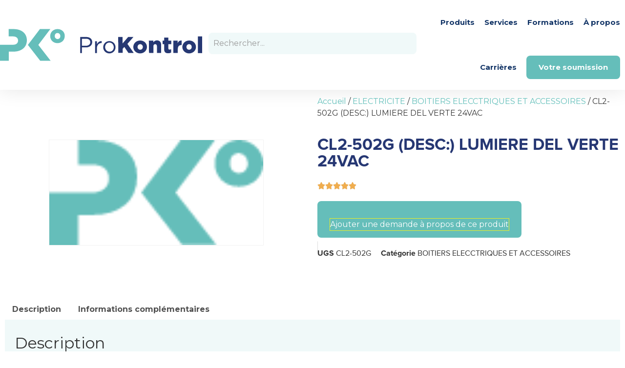

--- FILE ---
content_type: text/html; charset=UTF-8
request_url: https://shop.prokontrol.com/produits/cl2-502g-desc-lumiere-del-verte-24vac/
body_size: 29732
content:
<!doctype html>
<html lang="fr-FR">
<head><meta charset="UTF-8"><script>if(navigator.userAgent.match(/MSIE|Internet Explorer/i)||navigator.userAgent.match(/Trident\/7\..*?rv:11/i)){var href=document.location.href;if(!href.match(/[?&]nowprocket/)){if(href.indexOf("?")==-1){if(href.indexOf("#")==-1){document.location.href=href+"?nowprocket=1"}else{document.location.href=href.replace("#","?nowprocket=1#")}}else{if(href.indexOf("#")==-1){document.location.href=href+"&nowprocket=1"}else{document.location.href=href.replace("#","&nowprocket=1#")}}}}</script><script>(()=>{class RocketLazyLoadScripts{constructor(){this.v="2.0.4",this.userEvents=["keydown","keyup","mousedown","mouseup","mousemove","mouseover","mouseout","touchmove","touchstart","touchend","touchcancel","wheel","click","dblclick","input"],this.attributeEvents=["onblur","onclick","oncontextmenu","ondblclick","onfocus","onmousedown","onmouseenter","onmouseleave","onmousemove","onmouseout","onmouseover","onmouseup","onmousewheel","onscroll","onsubmit"]}async t(){this.i(),this.o(),/iP(ad|hone)/.test(navigator.userAgent)&&this.h(),this.u(),this.l(this),this.m(),this.k(this),this.p(this),this._(),await Promise.all([this.R(),this.L()]),this.lastBreath=Date.now(),this.S(this),this.P(),this.D(),this.O(),this.M(),await this.C(this.delayedScripts.normal),await this.C(this.delayedScripts.defer),await this.C(this.delayedScripts.async),await this.T(),await this.F(),await this.j(),await this.A(),window.dispatchEvent(new Event("rocket-allScriptsLoaded")),this.everythingLoaded=!0,this.lastTouchEnd&&await new Promise(t=>setTimeout(t,500-Date.now()+this.lastTouchEnd)),this.I(),this.H(),this.U(),this.W()}i(){this.CSPIssue=sessionStorage.getItem("rocketCSPIssue"),document.addEventListener("securitypolicyviolation",t=>{this.CSPIssue||"script-src-elem"!==t.violatedDirective||"data"!==t.blockedURI||(this.CSPIssue=!0,sessionStorage.setItem("rocketCSPIssue",!0))},{isRocket:!0})}o(){window.addEventListener("pageshow",t=>{this.persisted=t.persisted,this.realWindowLoadedFired=!0},{isRocket:!0}),window.addEventListener("pagehide",()=>{this.onFirstUserAction=null},{isRocket:!0})}h(){let t;function e(e){t=e}window.addEventListener("touchstart",e,{isRocket:!0}),window.addEventListener("touchend",function i(o){o.changedTouches[0]&&t.changedTouches[0]&&Math.abs(o.changedTouches[0].pageX-t.changedTouches[0].pageX)<10&&Math.abs(o.changedTouches[0].pageY-t.changedTouches[0].pageY)<10&&o.timeStamp-t.timeStamp<200&&(window.removeEventListener("touchstart",e,{isRocket:!0}),window.removeEventListener("touchend",i,{isRocket:!0}),"INPUT"===o.target.tagName&&"text"===o.target.type||(o.target.dispatchEvent(new TouchEvent("touchend",{target:o.target,bubbles:!0})),o.target.dispatchEvent(new MouseEvent("mouseover",{target:o.target,bubbles:!0})),o.target.dispatchEvent(new PointerEvent("click",{target:o.target,bubbles:!0,cancelable:!0,detail:1,clientX:o.changedTouches[0].clientX,clientY:o.changedTouches[0].clientY})),event.preventDefault()))},{isRocket:!0})}q(t){this.userActionTriggered||("mousemove"!==t.type||this.firstMousemoveIgnored?"keyup"===t.type||"mouseover"===t.type||"mouseout"===t.type||(this.userActionTriggered=!0,this.onFirstUserAction&&this.onFirstUserAction()):this.firstMousemoveIgnored=!0),"click"===t.type&&t.preventDefault(),t.stopPropagation(),t.stopImmediatePropagation(),"touchstart"===this.lastEvent&&"touchend"===t.type&&(this.lastTouchEnd=Date.now()),"click"===t.type&&(this.lastTouchEnd=0),this.lastEvent=t.type,t.composedPath&&t.composedPath()[0].getRootNode()instanceof ShadowRoot&&(t.rocketTarget=t.composedPath()[0]),this.savedUserEvents.push(t)}u(){this.savedUserEvents=[],this.userEventHandler=this.q.bind(this),this.userEvents.forEach(t=>window.addEventListener(t,this.userEventHandler,{passive:!1,isRocket:!0})),document.addEventListener("visibilitychange",this.userEventHandler,{isRocket:!0})}U(){this.userEvents.forEach(t=>window.removeEventListener(t,this.userEventHandler,{passive:!1,isRocket:!0})),document.removeEventListener("visibilitychange",this.userEventHandler,{isRocket:!0}),this.savedUserEvents.forEach(t=>{(t.rocketTarget||t.target).dispatchEvent(new window[t.constructor.name](t.type,t))})}m(){const t="return false",e=Array.from(this.attributeEvents,t=>"data-rocket-"+t),i="["+this.attributeEvents.join("],[")+"]",o="[data-rocket-"+this.attributeEvents.join("],[data-rocket-")+"]",s=(e,i,o)=>{o&&o!==t&&(e.setAttribute("data-rocket-"+i,o),e["rocket"+i]=new Function("event",o),e.setAttribute(i,t))};new MutationObserver(t=>{for(const n of t)"attributes"===n.type&&(n.attributeName.startsWith("data-rocket-")||this.everythingLoaded?n.attributeName.startsWith("data-rocket-")&&this.everythingLoaded&&this.N(n.target,n.attributeName.substring(12)):s(n.target,n.attributeName,n.target.getAttribute(n.attributeName))),"childList"===n.type&&n.addedNodes.forEach(t=>{if(t.nodeType===Node.ELEMENT_NODE)if(this.everythingLoaded)for(const i of[t,...t.querySelectorAll(o)])for(const t of i.getAttributeNames())e.includes(t)&&this.N(i,t.substring(12));else for(const e of[t,...t.querySelectorAll(i)])for(const t of e.getAttributeNames())this.attributeEvents.includes(t)&&s(e,t,e.getAttribute(t))})}).observe(document,{subtree:!0,childList:!0,attributeFilter:[...this.attributeEvents,...e]})}I(){this.attributeEvents.forEach(t=>{document.querySelectorAll("[data-rocket-"+t+"]").forEach(e=>{this.N(e,t)})})}N(t,e){const i=t.getAttribute("data-rocket-"+e);i&&(t.setAttribute(e,i),t.removeAttribute("data-rocket-"+e))}k(t){Object.defineProperty(HTMLElement.prototype,"onclick",{get(){return this.rocketonclick||null},set(e){this.rocketonclick=e,this.setAttribute(t.everythingLoaded?"onclick":"data-rocket-onclick","this.rocketonclick(event)")}})}S(t){function e(e,i){let o=e[i];e[i]=null,Object.defineProperty(e,i,{get:()=>o,set(s){t.everythingLoaded?o=s:e["rocket"+i]=o=s}})}e(document,"onreadystatechange"),e(window,"onload"),e(window,"onpageshow");try{Object.defineProperty(document,"readyState",{get:()=>t.rocketReadyState,set(e){t.rocketReadyState=e},configurable:!0}),document.readyState="loading"}catch(t){console.log("WPRocket DJE readyState conflict, bypassing")}}l(t){this.originalAddEventListener=EventTarget.prototype.addEventListener,this.originalRemoveEventListener=EventTarget.prototype.removeEventListener,this.savedEventListeners=[],EventTarget.prototype.addEventListener=function(e,i,o){o&&o.isRocket||!t.B(e,this)&&!t.userEvents.includes(e)||t.B(e,this)&&!t.userActionTriggered||e.startsWith("rocket-")||t.everythingLoaded?t.originalAddEventListener.call(this,e,i,o):(t.savedEventListeners.push({target:this,remove:!1,type:e,func:i,options:o}),"mouseenter"!==e&&"mouseleave"!==e||t.originalAddEventListener.call(this,e,t.savedUserEvents.push,o))},EventTarget.prototype.removeEventListener=function(e,i,o){o&&o.isRocket||!t.B(e,this)&&!t.userEvents.includes(e)||t.B(e,this)&&!t.userActionTriggered||e.startsWith("rocket-")||t.everythingLoaded?t.originalRemoveEventListener.call(this,e,i,o):t.savedEventListeners.push({target:this,remove:!0,type:e,func:i,options:o})}}J(t,e){this.savedEventListeners=this.savedEventListeners.filter(i=>{let o=i.type,s=i.target||window;return e!==o||t!==s||(this.B(o,s)&&(i.type="rocket-"+o),this.$(i),!1)})}H(){EventTarget.prototype.addEventListener=this.originalAddEventListener,EventTarget.prototype.removeEventListener=this.originalRemoveEventListener,this.savedEventListeners.forEach(t=>this.$(t))}$(t){t.remove?this.originalRemoveEventListener.call(t.target,t.type,t.func,t.options):this.originalAddEventListener.call(t.target,t.type,t.func,t.options)}p(t){let e;function i(e){return t.everythingLoaded?e:e.split(" ").map(t=>"load"===t||t.startsWith("load.")?"rocket-jquery-load":t).join(" ")}function o(o){function s(e){const s=o.fn[e];o.fn[e]=o.fn.init.prototype[e]=function(){return this[0]===window&&t.userActionTriggered&&("string"==typeof arguments[0]||arguments[0]instanceof String?arguments[0]=i(arguments[0]):"object"==typeof arguments[0]&&Object.keys(arguments[0]).forEach(t=>{const e=arguments[0][t];delete arguments[0][t],arguments[0][i(t)]=e})),s.apply(this,arguments),this}}if(o&&o.fn&&!t.allJQueries.includes(o)){const e={DOMContentLoaded:[],"rocket-DOMContentLoaded":[]};for(const t in e)document.addEventListener(t,()=>{e[t].forEach(t=>t())},{isRocket:!0});o.fn.ready=o.fn.init.prototype.ready=function(i){function s(){parseInt(o.fn.jquery)>2?setTimeout(()=>i.bind(document)(o)):i.bind(document)(o)}return"function"==typeof i&&(t.realDomReadyFired?!t.userActionTriggered||t.fauxDomReadyFired?s():e["rocket-DOMContentLoaded"].push(s):e.DOMContentLoaded.push(s)),o([])},s("on"),s("one"),s("off"),t.allJQueries.push(o)}e=o}t.allJQueries=[],o(window.jQuery),Object.defineProperty(window,"jQuery",{get:()=>e,set(t){o(t)}})}P(){const t=new Map;document.write=document.writeln=function(e){const i=document.currentScript,o=document.createRange(),s=i.parentElement;let n=t.get(i);void 0===n&&(n=i.nextSibling,t.set(i,n));const c=document.createDocumentFragment();o.setStart(c,0),c.appendChild(o.createContextualFragment(e)),s.insertBefore(c,n)}}async R(){return new Promise(t=>{this.userActionTriggered?t():this.onFirstUserAction=t})}async L(){return new Promise(t=>{document.addEventListener("DOMContentLoaded",()=>{this.realDomReadyFired=!0,t()},{isRocket:!0})})}async j(){return this.realWindowLoadedFired?Promise.resolve():new Promise(t=>{window.addEventListener("load",t,{isRocket:!0})})}M(){this.pendingScripts=[];this.scriptsMutationObserver=new MutationObserver(t=>{for(const e of t)e.addedNodes.forEach(t=>{"SCRIPT"!==t.tagName||t.noModule||t.isWPRocket||this.pendingScripts.push({script:t,promise:new Promise(e=>{const i=()=>{const i=this.pendingScripts.findIndex(e=>e.script===t);i>=0&&this.pendingScripts.splice(i,1),e()};t.addEventListener("load",i,{isRocket:!0}),t.addEventListener("error",i,{isRocket:!0}),setTimeout(i,1e3)})})})}),this.scriptsMutationObserver.observe(document,{childList:!0,subtree:!0})}async F(){await this.X(),this.pendingScripts.length?(await this.pendingScripts[0].promise,await this.F()):this.scriptsMutationObserver.disconnect()}D(){this.delayedScripts={normal:[],async:[],defer:[]},document.querySelectorAll("script[type$=rocketlazyloadscript]").forEach(t=>{t.hasAttribute("data-rocket-src")?t.hasAttribute("async")&&!1!==t.async?this.delayedScripts.async.push(t):t.hasAttribute("defer")&&!1!==t.defer||"module"===t.getAttribute("data-rocket-type")?this.delayedScripts.defer.push(t):this.delayedScripts.normal.push(t):this.delayedScripts.normal.push(t)})}async _(){await this.L();let t=[];document.querySelectorAll("script[type$=rocketlazyloadscript][data-rocket-src]").forEach(e=>{let i=e.getAttribute("data-rocket-src");if(i&&!i.startsWith("data:")){i.startsWith("//")&&(i=location.protocol+i);try{const o=new URL(i).origin;o!==location.origin&&t.push({src:o,crossOrigin:e.crossOrigin||"module"===e.getAttribute("data-rocket-type")})}catch(t){}}}),t=[...new Map(t.map(t=>[JSON.stringify(t),t])).values()],this.Y(t,"preconnect")}async G(t){if(await this.K(),!0!==t.noModule||!("noModule"in HTMLScriptElement.prototype))return new Promise(e=>{let i;function o(){(i||t).setAttribute("data-rocket-status","executed"),e()}try{if(navigator.userAgent.includes("Firefox/")||""===navigator.vendor||this.CSPIssue)i=document.createElement("script"),[...t.attributes].forEach(t=>{let e=t.nodeName;"type"!==e&&("data-rocket-type"===e&&(e="type"),"data-rocket-src"===e&&(e="src"),i.setAttribute(e,t.nodeValue))}),t.text&&(i.text=t.text),t.nonce&&(i.nonce=t.nonce),i.hasAttribute("src")?(i.addEventListener("load",o,{isRocket:!0}),i.addEventListener("error",()=>{i.setAttribute("data-rocket-status","failed-network"),e()},{isRocket:!0}),setTimeout(()=>{i.isConnected||e()},1)):(i.text=t.text,o()),i.isWPRocket=!0,t.parentNode.replaceChild(i,t);else{const i=t.getAttribute("data-rocket-type"),s=t.getAttribute("data-rocket-src");i?(t.type=i,t.removeAttribute("data-rocket-type")):t.removeAttribute("type"),t.addEventListener("load",o,{isRocket:!0}),t.addEventListener("error",i=>{this.CSPIssue&&i.target.src.startsWith("data:")?(console.log("WPRocket: CSP fallback activated"),t.removeAttribute("src"),this.G(t).then(e)):(t.setAttribute("data-rocket-status","failed-network"),e())},{isRocket:!0}),s?(t.fetchPriority="high",t.removeAttribute("data-rocket-src"),t.src=s):t.src="data:text/javascript;base64,"+window.btoa(unescape(encodeURIComponent(t.text)))}}catch(i){t.setAttribute("data-rocket-status","failed-transform"),e()}});t.setAttribute("data-rocket-status","skipped")}async C(t){const e=t.shift();return e?(e.isConnected&&await this.G(e),this.C(t)):Promise.resolve()}O(){this.Y([...this.delayedScripts.normal,...this.delayedScripts.defer,...this.delayedScripts.async],"preload")}Y(t,e){this.trash=this.trash||[];let i=!0;var o=document.createDocumentFragment();t.forEach(t=>{const s=t.getAttribute&&t.getAttribute("data-rocket-src")||t.src;if(s&&!s.startsWith("data:")){const n=document.createElement("link");n.href=s,n.rel=e,"preconnect"!==e&&(n.as="script",n.fetchPriority=i?"high":"low"),t.getAttribute&&"module"===t.getAttribute("data-rocket-type")&&(n.crossOrigin=!0),t.crossOrigin&&(n.crossOrigin=t.crossOrigin),t.integrity&&(n.integrity=t.integrity),t.nonce&&(n.nonce=t.nonce),o.appendChild(n),this.trash.push(n),i=!1}}),document.head.appendChild(o)}W(){this.trash.forEach(t=>t.remove())}async T(){try{document.readyState="interactive"}catch(t){}this.fauxDomReadyFired=!0;try{await this.K(),this.J(document,"readystatechange"),document.dispatchEvent(new Event("rocket-readystatechange")),await this.K(),document.rocketonreadystatechange&&document.rocketonreadystatechange(),await this.K(),this.J(document,"DOMContentLoaded"),document.dispatchEvent(new Event("rocket-DOMContentLoaded")),await this.K(),this.J(window,"DOMContentLoaded"),window.dispatchEvent(new Event("rocket-DOMContentLoaded"))}catch(t){console.error(t)}}async A(){try{document.readyState="complete"}catch(t){}try{await this.K(),this.J(document,"readystatechange"),document.dispatchEvent(new Event("rocket-readystatechange")),await this.K(),document.rocketonreadystatechange&&document.rocketonreadystatechange(),await this.K(),this.J(window,"load"),window.dispatchEvent(new Event("rocket-load")),await this.K(),window.rocketonload&&window.rocketonload(),await this.K(),this.allJQueries.forEach(t=>t(window).trigger("rocket-jquery-load")),await this.K(),this.J(window,"pageshow");const t=new Event("rocket-pageshow");t.persisted=this.persisted,window.dispatchEvent(t),await this.K(),window.rocketonpageshow&&window.rocketonpageshow({persisted:this.persisted})}catch(t){console.error(t)}}async K(){Date.now()-this.lastBreath>45&&(await this.X(),this.lastBreath=Date.now())}async X(){return document.hidden?new Promise(t=>setTimeout(t)):new Promise(t=>requestAnimationFrame(t))}B(t,e){return e===document&&"readystatechange"===t||(e===document&&"DOMContentLoaded"===t||(e===window&&"DOMContentLoaded"===t||(e===window&&"load"===t||e===window&&"pageshow"===t)))}static run(){(new RocketLazyLoadScripts).t()}}RocketLazyLoadScripts.run()})();</script>
	
		<meta name="viewport" content="width=device-width, initial-scale=1">
	<link rel="profile" href="http://gmpg.org/xfn/11">
	<link rel="preconnect" href="https://fonts.googleapis.com">
	<link rel="preconnect" href="https://fonts.gstatic.com" crossorigin>
	
	<meta name='robots' content='index, follow, max-image-preview:large, max-snippet:-1, max-video-preview:-1' />
	<style>img:is([sizes="auto" i], [sizes^="auto," i]) { contain-intrinsic-size: 3000px 1500px }</style>
	
	<!-- This site is optimized with the Yoast SEO plugin v25.9 - https://yoast.com/wordpress/plugins/seo/ -->
	<title>CL2-502G (DESC:) LUMIERE DEL VERTE 24VAC - ProKontrol</title>
<link data-rocket-preload as="style" href="https://fonts.googleapis.com/css2?family=Montserrat:wght@400;700&#038;display=swap" rel="preload">
<link href="https://fonts.googleapis.com/css2?family=Montserrat:wght@400;700&#038;display=swap" media="print" onload="this.media=&#039;all&#039;" rel="stylesheet">
<noscript><link rel="stylesheet" href="https://fonts.googleapis.com/css2?family=Montserrat:wght@400;700&#038;display=swap"></noscript>
	<link rel="canonical" href="https://shop.prokontrol.com/produits/cl2-502g-desc-lumiere-del-verte-24vac/" />
	<meta property="og:locale" content="fr_FR" />
	<meta property="og:type" content="article" />
	<meta property="og:title" content="CL2-502G (DESC:) LUMIERE DEL VERTE 24VAC - ProKontrol" />
	<meta property="og:description" content="LUMIERE DEL VERTE 24VAC" />
	<meta property="og:url" content="https://shop.prokontrol.com/produits/cl2-502g-desc-lumiere-del-verte-24vac/" />
	<meta property="og:site_name" content="ProKontrol" />
	<meta property="article:modified_time" content="2020-10-11T21:44:10+00:00" />
	<meta name="twitter:card" content="summary_large_image" />
	<script type="application/ld+json" class="yoast-schema-graph">{"@context":"https://schema.org","@graph":[{"@type":"WebPage","@id":"https://shop.prokontrol.com/produits/cl2-502g-desc-lumiere-del-verte-24vac/","url":"https://shop.prokontrol.com/produits/cl2-502g-desc-lumiere-del-verte-24vac/","name":"CL2-502G (DESC:) LUMIERE DEL VERTE 24VAC - ProKontrol","isPartOf":{"@id":"https://shop.prokontrol.com/#website"},"datePublished":"2020-10-06T20:07:58+00:00","dateModified":"2020-10-11T21:44:10+00:00","breadcrumb":{"@id":"https://shop.prokontrol.com/produits/cl2-502g-desc-lumiere-del-verte-24vac/#breadcrumb"},"inLanguage":"fr-FR","potentialAction":[{"@type":"ReadAction","target":["https://shop.prokontrol.com/produits/cl2-502g-desc-lumiere-del-verte-24vac/"]}]},{"@type":"BreadcrumbList","@id":"https://shop.prokontrol.com/produits/cl2-502g-desc-lumiere-del-verte-24vac/#breadcrumb","itemListElement":[{"@type":"ListItem","position":1,"name":"Accueil","item":"https://shop.prokontrol.com/"},{"@type":"ListItem","position":2,"name":"Produits","item":"https://shop.prokontrol.com/"},{"@type":"ListItem","position":3,"name":"CL2-502G (DESC:) LUMIERE DEL VERTE 24VAC"}]},{"@type":"WebSite","@id":"https://shop.prokontrol.com/#website","url":"https://shop.prokontrol.com/","name":"ProKontrol","description":"","potentialAction":[{"@type":"SearchAction","target":{"@type":"EntryPoint","urlTemplate":"https://shop.prokontrol.com/?s={search_term_string}"},"query-input":{"@type":"PropertyValueSpecification","valueRequired":true,"valueName":"search_term_string"}}],"inLanguage":"fr-FR"}]}</script>
	<!-- / Yoast SEO plugin. -->


<link rel='dns-prefetch' href='//js.hs-scripts.com' />
<link href='https://fonts.gstatic.com' crossorigin rel='preconnect' />
<link rel="alternate" type="application/rss+xml" title="ProKontrol &raquo; Flux" href="https://shop.prokontrol.com/feed/" />
<link rel="alternate" type="application/rss+xml" title="ProKontrol &raquo; Flux des commentaires" href="https://shop.prokontrol.com/comments/feed/" />
<style id='wp-emoji-styles-inline-css'>

	img.wp-smiley, img.emoji {
		display: inline !important;
		border: none !important;
		box-shadow: none !important;
		height: 1em !important;
		width: 1em !important;
		margin: 0 0.07em !important;
		vertical-align: -0.1em !important;
		background: none !important;
		padding: 0 !important;
	}
</style>
<link rel='stylesheet' id='wp-block-library-css' href='https://shop.prokontrol.com/wp-includes/css/dist/block-library/style.min.css?ver=ea5b2cc89270978e250165a3f4ae9756' media='all' />
<style id='filebird-block-filebird-gallery-style-inline-css'>
ul.filebird-block-filebird-gallery{margin:auto!important;padding:0!important;width:100%}ul.filebird-block-filebird-gallery.layout-grid{display:grid;grid-gap:20px;align-items:stretch;grid-template-columns:repeat(var(--columns),1fr);justify-items:stretch}ul.filebird-block-filebird-gallery.layout-grid li img{border:1px solid #ccc;box-shadow:2px 2px 6px 0 rgba(0,0,0,.3);height:100%;max-width:100%;-o-object-fit:cover;object-fit:cover;width:100%}ul.filebird-block-filebird-gallery.layout-masonry{-moz-column-count:var(--columns);-moz-column-gap:var(--space);column-gap:var(--space);-moz-column-width:var(--min-width);columns:var(--min-width) var(--columns);display:block;overflow:auto}ul.filebird-block-filebird-gallery.layout-masonry li{margin-bottom:var(--space)}ul.filebird-block-filebird-gallery li{list-style:none}ul.filebird-block-filebird-gallery li figure{height:100%;margin:0;padding:0;position:relative;width:100%}ul.filebird-block-filebird-gallery li figure figcaption{background:linear-gradient(0deg,rgba(0,0,0,.7),rgba(0,0,0,.3) 70%,transparent);bottom:0;box-sizing:border-box;color:#fff;font-size:.8em;margin:0;max-height:100%;overflow:auto;padding:3em .77em .7em;position:absolute;text-align:center;width:100%;z-index:2}ul.filebird-block-filebird-gallery li figure figcaption a{color:inherit}

</style>
<style id='global-styles-inline-css'>
:root{--wp--preset--aspect-ratio--square: 1;--wp--preset--aspect-ratio--4-3: 4/3;--wp--preset--aspect-ratio--3-4: 3/4;--wp--preset--aspect-ratio--3-2: 3/2;--wp--preset--aspect-ratio--2-3: 2/3;--wp--preset--aspect-ratio--16-9: 16/9;--wp--preset--aspect-ratio--9-16: 9/16;--wp--preset--color--black: #000000;--wp--preset--color--cyan-bluish-gray: #abb8c3;--wp--preset--color--white: #ffffff;--wp--preset--color--pale-pink: #f78da7;--wp--preset--color--vivid-red: #cf2e2e;--wp--preset--color--luminous-vivid-orange: #ff6900;--wp--preset--color--luminous-vivid-amber: #fcb900;--wp--preset--color--light-green-cyan: #7bdcb5;--wp--preset--color--vivid-green-cyan: #00d084;--wp--preset--color--pale-cyan-blue: #8ed1fc;--wp--preset--color--vivid-cyan-blue: #0693e3;--wp--preset--color--vivid-purple: #9b51e0;--wp--preset--gradient--vivid-cyan-blue-to-vivid-purple: linear-gradient(135deg,rgba(6,147,227,1) 0%,rgb(155,81,224) 100%);--wp--preset--gradient--light-green-cyan-to-vivid-green-cyan: linear-gradient(135deg,rgb(122,220,180) 0%,rgb(0,208,130) 100%);--wp--preset--gradient--luminous-vivid-amber-to-luminous-vivid-orange: linear-gradient(135deg,rgba(252,185,0,1) 0%,rgba(255,105,0,1) 100%);--wp--preset--gradient--luminous-vivid-orange-to-vivid-red: linear-gradient(135deg,rgba(255,105,0,1) 0%,rgb(207,46,46) 100%);--wp--preset--gradient--very-light-gray-to-cyan-bluish-gray: linear-gradient(135deg,rgb(238,238,238) 0%,rgb(169,184,195) 100%);--wp--preset--gradient--cool-to-warm-spectrum: linear-gradient(135deg,rgb(74,234,220) 0%,rgb(151,120,209) 20%,rgb(207,42,186) 40%,rgb(238,44,130) 60%,rgb(251,105,98) 80%,rgb(254,248,76) 100%);--wp--preset--gradient--blush-light-purple: linear-gradient(135deg,rgb(255,206,236) 0%,rgb(152,150,240) 100%);--wp--preset--gradient--blush-bordeaux: linear-gradient(135deg,rgb(254,205,165) 0%,rgb(254,45,45) 50%,rgb(107,0,62) 100%);--wp--preset--gradient--luminous-dusk: linear-gradient(135deg,rgb(255,203,112) 0%,rgb(199,81,192) 50%,rgb(65,88,208) 100%);--wp--preset--gradient--pale-ocean: linear-gradient(135deg,rgb(255,245,203) 0%,rgb(182,227,212) 50%,rgb(51,167,181) 100%);--wp--preset--gradient--electric-grass: linear-gradient(135deg,rgb(202,248,128) 0%,rgb(113,206,126) 100%);--wp--preset--gradient--midnight: linear-gradient(135deg,rgb(2,3,129) 0%,rgb(40,116,252) 100%);--wp--preset--font-size--small: 13px;--wp--preset--font-size--medium: 20px;--wp--preset--font-size--large: 36px;--wp--preset--font-size--x-large: 42px;--wp--preset--spacing--20: 0.44rem;--wp--preset--spacing--30: 0.67rem;--wp--preset--spacing--40: 1rem;--wp--preset--spacing--50: 1.5rem;--wp--preset--spacing--60: 2.25rem;--wp--preset--spacing--70: 3.38rem;--wp--preset--spacing--80: 5.06rem;--wp--preset--shadow--natural: 6px 6px 9px rgba(0, 0, 0, 0.2);--wp--preset--shadow--deep: 12px 12px 50px rgba(0, 0, 0, 0.4);--wp--preset--shadow--sharp: 6px 6px 0px rgba(0, 0, 0, 0.2);--wp--preset--shadow--outlined: 6px 6px 0px -3px rgba(255, 255, 255, 1), 6px 6px rgba(0, 0, 0, 1);--wp--preset--shadow--crisp: 6px 6px 0px rgba(0, 0, 0, 1);}:root { --wp--style--global--content-size: 800px;--wp--style--global--wide-size: 1200px; }:where(body) { margin: 0; }.wp-site-blocks > .alignleft { float: left; margin-right: 2em; }.wp-site-blocks > .alignright { float: right; margin-left: 2em; }.wp-site-blocks > .aligncenter { justify-content: center; margin-left: auto; margin-right: auto; }:where(.wp-site-blocks) > * { margin-block-start: 24px; margin-block-end: 0; }:where(.wp-site-blocks) > :first-child { margin-block-start: 0; }:where(.wp-site-blocks) > :last-child { margin-block-end: 0; }:root { --wp--style--block-gap: 24px; }:root :where(.is-layout-flow) > :first-child{margin-block-start: 0;}:root :where(.is-layout-flow) > :last-child{margin-block-end: 0;}:root :where(.is-layout-flow) > *{margin-block-start: 24px;margin-block-end: 0;}:root :where(.is-layout-constrained) > :first-child{margin-block-start: 0;}:root :where(.is-layout-constrained) > :last-child{margin-block-end: 0;}:root :where(.is-layout-constrained) > *{margin-block-start: 24px;margin-block-end: 0;}:root :where(.is-layout-flex){gap: 24px;}:root :where(.is-layout-grid){gap: 24px;}.is-layout-flow > .alignleft{float: left;margin-inline-start: 0;margin-inline-end: 2em;}.is-layout-flow > .alignright{float: right;margin-inline-start: 2em;margin-inline-end: 0;}.is-layout-flow > .aligncenter{margin-left: auto !important;margin-right: auto !important;}.is-layout-constrained > .alignleft{float: left;margin-inline-start: 0;margin-inline-end: 2em;}.is-layout-constrained > .alignright{float: right;margin-inline-start: 2em;margin-inline-end: 0;}.is-layout-constrained > .aligncenter{margin-left: auto !important;margin-right: auto !important;}.is-layout-constrained > :where(:not(.alignleft):not(.alignright):not(.alignfull)){max-width: var(--wp--style--global--content-size);margin-left: auto !important;margin-right: auto !important;}.is-layout-constrained > .alignwide{max-width: var(--wp--style--global--wide-size);}body .is-layout-flex{display: flex;}.is-layout-flex{flex-wrap: wrap;align-items: center;}.is-layout-flex > :is(*, div){margin: 0;}body .is-layout-grid{display: grid;}.is-layout-grid > :is(*, div){margin: 0;}body{padding-top: 0px;padding-right: 0px;padding-bottom: 0px;padding-left: 0px;}a:where(:not(.wp-element-button)){text-decoration: underline;}:root :where(.wp-element-button, .wp-block-button__link){background-color: #32373c;border-width: 0;color: #fff;font-family: inherit;font-size: inherit;line-height: inherit;padding: calc(0.667em + 2px) calc(1.333em + 2px);text-decoration: none;}.has-black-color{color: var(--wp--preset--color--black) !important;}.has-cyan-bluish-gray-color{color: var(--wp--preset--color--cyan-bluish-gray) !important;}.has-white-color{color: var(--wp--preset--color--white) !important;}.has-pale-pink-color{color: var(--wp--preset--color--pale-pink) !important;}.has-vivid-red-color{color: var(--wp--preset--color--vivid-red) !important;}.has-luminous-vivid-orange-color{color: var(--wp--preset--color--luminous-vivid-orange) !important;}.has-luminous-vivid-amber-color{color: var(--wp--preset--color--luminous-vivid-amber) !important;}.has-light-green-cyan-color{color: var(--wp--preset--color--light-green-cyan) !important;}.has-vivid-green-cyan-color{color: var(--wp--preset--color--vivid-green-cyan) !important;}.has-pale-cyan-blue-color{color: var(--wp--preset--color--pale-cyan-blue) !important;}.has-vivid-cyan-blue-color{color: var(--wp--preset--color--vivid-cyan-blue) !important;}.has-vivid-purple-color{color: var(--wp--preset--color--vivid-purple) !important;}.has-black-background-color{background-color: var(--wp--preset--color--black) !important;}.has-cyan-bluish-gray-background-color{background-color: var(--wp--preset--color--cyan-bluish-gray) !important;}.has-white-background-color{background-color: var(--wp--preset--color--white) !important;}.has-pale-pink-background-color{background-color: var(--wp--preset--color--pale-pink) !important;}.has-vivid-red-background-color{background-color: var(--wp--preset--color--vivid-red) !important;}.has-luminous-vivid-orange-background-color{background-color: var(--wp--preset--color--luminous-vivid-orange) !important;}.has-luminous-vivid-amber-background-color{background-color: var(--wp--preset--color--luminous-vivid-amber) !important;}.has-light-green-cyan-background-color{background-color: var(--wp--preset--color--light-green-cyan) !important;}.has-vivid-green-cyan-background-color{background-color: var(--wp--preset--color--vivid-green-cyan) !important;}.has-pale-cyan-blue-background-color{background-color: var(--wp--preset--color--pale-cyan-blue) !important;}.has-vivid-cyan-blue-background-color{background-color: var(--wp--preset--color--vivid-cyan-blue) !important;}.has-vivid-purple-background-color{background-color: var(--wp--preset--color--vivid-purple) !important;}.has-black-border-color{border-color: var(--wp--preset--color--black) !important;}.has-cyan-bluish-gray-border-color{border-color: var(--wp--preset--color--cyan-bluish-gray) !important;}.has-white-border-color{border-color: var(--wp--preset--color--white) !important;}.has-pale-pink-border-color{border-color: var(--wp--preset--color--pale-pink) !important;}.has-vivid-red-border-color{border-color: var(--wp--preset--color--vivid-red) !important;}.has-luminous-vivid-orange-border-color{border-color: var(--wp--preset--color--luminous-vivid-orange) !important;}.has-luminous-vivid-amber-border-color{border-color: var(--wp--preset--color--luminous-vivid-amber) !important;}.has-light-green-cyan-border-color{border-color: var(--wp--preset--color--light-green-cyan) !important;}.has-vivid-green-cyan-border-color{border-color: var(--wp--preset--color--vivid-green-cyan) !important;}.has-pale-cyan-blue-border-color{border-color: var(--wp--preset--color--pale-cyan-blue) !important;}.has-vivid-cyan-blue-border-color{border-color: var(--wp--preset--color--vivid-cyan-blue) !important;}.has-vivid-purple-border-color{border-color: var(--wp--preset--color--vivid-purple) !important;}.has-vivid-cyan-blue-to-vivid-purple-gradient-background{background: var(--wp--preset--gradient--vivid-cyan-blue-to-vivid-purple) !important;}.has-light-green-cyan-to-vivid-green-cyan-gradient-background{background: var(--wp--preset--gradient--light-green-cyan-to-vivid-green-cyan) !important;}.has-luminous-vivid-amber-to-luminous-vivid-orange-gradient-background{background: var(--wp--preset--gradient--luminous-vivid-amber-to-luminous-vivid-orange) !important;}.has-luminous-vivid-orange-to-vivid-red-gradient-background{background: var(--wp--preset--gradient--luminous-vivid-orange-to-vivid-red) !important;}.has-very-light-gray-to-cyan-bluish-gray-gradient-background{background: var(--wp--preset--gradient--very-light-gray-to-cyan-bluish-gray) !important;}.has-cool-to-warm-spectrum-gradient-background{background: var(--wp--preset--gradient--cool-to-warm-spectrum) !important;}.has-blush-light-purple-gradient-background{background: var(--wp--preset--gradient--blush-light-purple) !important;}.has-blush-bordeaux-gradient-background{background: var(--wp--preset--gradient--blush-bordeaux) !important;}.has-luminous-dusk-gradient-background{background: var(--wp--preset--gradient--luminous-dusk) !important;}.has-pale-ocean-gradient-background{background: var(--wp--preset--gradient--pale-ocean) !important;}.has-electric-grass-gradient-background{background: var(--wp--preset--gradient--electric-grass) !important;}.has-midnight-gradient-background{background: var(--wp--preset--gradient--midnight) !important;}.has-small-font-size{font-size: var(--wp--preset--font-size--small) !important;}.has-medium-font-size{font-size: var(--wp--preset--font-size--medium) !important;}.has-large-font-size{font-size: var(--wp--preset--font-size--large) !important;}.has-x-large-font-size{font-size: var(--wp--preset--font-size--x-large) !important;}
:root :where(.wp-block-pullquote){font-size: 1.5em;line-height: 1.6;}
</style>
<link rel='stylesheet' id='wapf-frontend-css-css' href='https://shop.prokontrol.com/wp-content/plugins/advanced-product-fields-for-woocommerce/assets/css/frontend.min.css?ver=1.6.17' media='all' />
<link rel='stylesheet' id='photoswipe-css' href='https://shop.prokontrol.com/wp-content/plugins/woocommerce/assets/css/photoswipe/photoswipe.min.css?ver=10.1.2' media='all' />
<link rel='stylesheet' id='photoswipe-default-skin-css' href='https://shop.prokontrol.com/wp-content/plugins/woocommerce/assets/css/photoswipe/default-skin/default-skin.min.css?ver=10.1.2' media='all' />
<link data-minify="1" rel='stylesheet' id='woocommerce-layout-css' href='https://shop.prokontrol.com/wp-content/cache/min/1/wp-content/plugins/woocommerce/assets/css/woocommerce-layout.css?ver=1758320134' media='all' />
<link data-minify="1" rel='stylesheet' id='woocommerce-smallscreen-css' href='https://shop.prokontrol.com/wp-content/cache/min/1/wp-content/plugins/woocommerce/assets/css/woocommerce-smallscreen.css?ver=1758320134' media='only screen and (max-width: 768px)' />
<link data-minify="1" rel='stylesheet' id='woocommerce-general-css' href='https://shop.prokontrol.com/wp-content/cache/min/1/wp-content/plugins/woocommerce/assets/css/woocommerce.css?ver=1758320134' media='all' />
<style id='woocommerce-inline-inline-css'>
.woocommerce form .form-row .required { visibility: visible; }
</style>
<link data-minify="1" rel='stylesheet' id='weglot-css-css' href='https://shop.prokontrol.com/wp-content/cache/min/1/wp-content/plugins/weglot/dist/css/front-css.css?ver=1758320134' media='all' />
<style id='weglot-css-inline-css'>
.weglot-flags.en > a:before, .weglot-flags.en > span:before { background-position: -3840px 0 !important; } .weglot-flags.flag-1.en > a:before, .weglot-flags.flag-1.en > span:before { background-position: -1281px 0 !important; } .weglot-flags.flag-2.en > a:before, .weglot-flags.flag-2.en > span:before { background-position: -2712px 0 !important; } .weglot-flags.flag-3.en > a:before, .weglot-flags.flag-3.en > span:before { background-position: -4224px 0 !important; } .weglot-flags.fr > a:before, .weglot-flags.fr > span:before { background-position: -3840px 0 !important; } .weglot-flags.flag-1.fr > a:before, .weglot-flags.flag-1.fr > span:before { background-position: -1280px 0 !important; } .weglot-flags.flag-2.fr > a:before, .weglot-flags.flag-2.fr > span:before { background-position: -2712px 0 !important; } .weglot-flags.flag-3.fr > a:before, .weglot-flags.flag-3.fr > span:before { background-position: -4224px 0 !important; } 
</style>
<link data-minify="1" rel='stylesheet' id='new-flag-css-css' href='https://shop.prokontrol.com/wp-content/cache/min/1/wp-content/plugins/weglot/dist/css/new-flags.css?ver=1758320134' media='all' />
<link data-minify="1" rel='stylesheet' id='brands-styles-css' href='https://shop.prokontrol.com/wp-content/cache/min/1/wp-content/plugins/woocommerce/assets/css/brands.css?ver=1758320134' media='all' />
<link data-minify="1" rel='stylesheet' id='hello-elementor-css' href='https://shop.prokontrol.com/wp-content/cache/min/1/wp-content/themes/hello-elementor/assets/css/reset.css?ver=1758320134' media='all' />
<link data-minify="1" rel='stylesheet' id='hello-elementor-theme-style-css' href='https://shop.prokontrol.com/wp-content/cache/min/1/wp-content/themes/hello-elementor/assets/css/theme.css?ver=1758320134' media='all' />
<link data-minify="1" rel='stylesheet' id='hello-elementor-header-footer-css' href='https://shop.prokontrol.com/wp-content/cache/min/1/wp-content/themes/hello-elementor/assets/css/header-footer.css?ver=1758320134' media='all' />
<link data-minify="1" rel='stylesheet' id='woo-product-widgets-for-elementor-css' href='https://shop.prokontrol.com/wp-content/cache/min/1/wp-content/plugins/woo-products-widgets-for-elementor/assets/css/woo-products-widgets.css?ver=1758320134' media='all' />
<style id='woo-product-widgets-for-elementor-inline-css'>
@font-face {
			font-family: "WooCommerce";
			src: url("https://shop.prokontrol.com/wp-content/plugins/woocommerce/assets/fonts/WooCommerce.eot");
			src: url("https://shop.prokontrol.com/wp-content/plugins/woocommerce/assets/fonts/WooCommerce.eot?#iefix") format("embedded-opentype"),
				url("https://shop.prokontrol.com/wp-content/plugins/woocommerce/assets/fonts/WooCommerce.woff") format("woff"),
				url("https://shop.prokontrol.com/wp-content/plugins/woocommerce/assets/fonts/WooCommerce.ttf") format("truetype"),
				url("https://shop.prokontrol.com/wp-content/plugins/woocommerce/assets/fonts/WooCommerce.svg#WooCommerce") format("svg");
			font-weight: normal;
			font-style: normal;
			}
</style>
<link data-minify="1" rel='stylesheet' id='bdt-uikit-css' href='https://shop.prokontrol.com/wp-content/cache/min/1/wp-content/plugins/bdthemes-element-pack-lite/assets/css/bdt-uikit.css?ver=1758320134' media='all' />
<link data-minify="1" rel='stylesheet' id='ep-helper-css' href='https://shop.prokontrol.com/wp-content/cache/min/1/wp-content/plugins/bdthemes-element-pack-lite/assets/css/ep-helper.css?ver=1758320134' media='all' />
<link data-minify="1" rel='stylesheet' id='ep-search-css' href='https://shop.prokontrol.com/wp-content/cache/min/1/wp-content/plugins/bdthemes-element-pack-lite/assets/css/ep-search.css?ver=1758320134' media='all' />
<link rel='stylesheet' id='elementor-frontend-css' href='https://shop.prokontrol.com/wp-content/plugins/elementor/assets/css/frontend.min.css?ver=3.32.2' media='all' />
<link rel='stylesheet' id='widget-nav-menu-css' href='https://shop.prokontrol.com/wp-content/plugins/elementor-pro/assets/css/widget-nav-menu.min.css?ver=3.32.1' media='all' />
<link rel='stylesheet' id='widget-heading-css' href='https://shop.prokontrol.com/wp-content/plugins/elementor/assets/css/widget-heading.min.css?ver=3.32.2' media='all' />
<link data-minify="1" rel='stylesheet' id='swiper-css' href='https://shop.prokontrol.com/wp-content/cache/min/1/wp-content/plugins/elementor/assets/lib/swiper/v8/css/swiper.min.css?ver=1758320134' media='all' />
<link rel='stylesheet' id='e-swiper-css' href='https://shop.prokontrol.com/wp-content/plugins/elementor/assets/css/conditionals/e-swiper.min.css?ver=3.32.2' media='all' />
<link rel='stylesheet' id='widget-image-css' href='https://shop.prokontrol.com/wp-content/plugins/elementor/assets/css/widget-image.min.css?ver=3.32.2' media='all' />
<link rel='stylesheet' id='widget-woocommerce-product-images-css' href='https://shop.prokontrol.com/wp-content/plugins/elementor-pro/assets/css/widget-woocommerce-product-images.min.css?ver=3.32.1' media='all' />
<link rel='stylesheet' id='e-motion-fx-css' href='https://shop.prokontrol.com/wp-content/plugins/elementor-pro/assets/css/modules/motion-fx.min.css?ver=3.32.1' media='all' />
<link rel='stylesheet' id='widget-star-rating-css' href='https://shop.prokontrol.com/wp-content/plugins/elementor/assets/css/widget-star-rating.min.css?ver=3.32.2' media='all' />
<link rel='stylesheet' id='widget-woocommerce-product-meta-css' href='https://shop.prokontrol.com/wp-content/plugins/elementor-pro/assets/css/widget-woocommerce-product-meta.min.css?ver=3.32.1' media='all' />
<link rel='stylesheet' id='widget-woocommerce-product-data-tabs-css' href='https://shop.prokontrol.com/wp-content/plugins/elementor-pro/assets/css/widget-woocommerce-product-data-tabs.min.css?ver=3.32.1' media='all' />
<link rel='stylesheet' id='widget-woocommerce-products-css' href='https://shop.prokontrol.com/wp-content/plugins/elementor-pro/assets/css/widget-woocommerce-products.min.css?ver=3.32.1' media='all' />
<link data-minify="1" rel='stylesheet' id='elementor-icons-css' href='https://shop.prokontrol.com/wp-content/cache/min/1/wp-content/plugins/elementor/assets/lib/eicons/css/elementor-icons.min.css?ver=1758320134' media='all' />
<link rel='stylesheet' id='elementor-post-11998-css' href='https://shop.prokontrol.com/wp-content/uploads/elementor/css/post-11998.css?ver=1758320133' media='all' />
<link data-minify="1" rel='stylesheet' id='ep-font-css' href='https://shop.prokontrol.com/wp-content/cache/min/1/wp-content/plugins/bdthemes-element-pack-lite/assets/css/ep-font.css?ver=1758320134' media='all' />
<link rel='stylesheet' id='elementor-post-69-css' href='https://shop.prokontrol.com/wp-content/uploads/elementor/css/post-69.css?ver=1758320134' media='all' />
<link rel='stylesheet' id='elementor-post-160-css' href='https://shop.prokontrol.com/wp-content/uploads/elementor/css/post-160.css?ver=1758320134' media='all' />
<link rel='stylesheet' id='elementor-post-12996-css' href='https://shop.prokontrol.com/wp-content/uploads/elementor/css/post-12996.css?ver=1758320134' media='all' />
<link rel='stylesheet' id='exad-slick-css' href='https://shop.prokontrol.com/wp-content/plugins/exclusive-addons-for-elementor/assets/vendor/css/slick.min.css?ver=ea5b2cc89270978e250165a3f4ae9756' media='all' />
<link data-minify="1" rel='stylesheet' id='exad-slick-theme-css' href='https://shop.prokontrol.com/wp-content/cache/min/1/wp-content/plugins/exclusive-addons-for-elementor/assets/vendor/css/slick-theme.min.css?ver=1758320134' media='all' />
<link data-minify="1" rel='stylesheet' id='exad-image-hover-css' href='https://shop.prokontrol.com/wp-content/cache/min/1/wp-content/plugins/exclusive-addons-for-elementor/assets/vendor/css/imagehover.css?ver=1758320135' media='all' />
<link rel='stylesheet' id='exad-swiperv5-css' href='https://shop.prokontrol.com/wp-content/plugins/exclusive-addons-for-elementor/assets/vendor/css/swiper.min.css?ver=2.7.9.5' media='all' />
<link data-minify="1" rel='stylesheet' id='exad-main-style-css' href='https://shop.prokontrol.com/wp-content/cache/min/1/wp-content/plugins/exclusive-addons-for-elementor/assets/css/exad-styles.min.css?ver=1758320135' media='all' />
<link data-minify="1" rel='stylesheet' id='yith_ywraq_frontend-css' href='https://shop.prokontrol.com/wp-content/cache/min/1/wp-content/plugins/yith-woocommerce-request-a-quote-premium/assets/css/ywraq-frontend.css?ver=1758320135' media='all' />
<style id='yith_ywraq_frontend-inline-css'>
:root {
		--ywraq_layout_button_bg_color: #eeee22;
		--ywraq_layout_button_bg_color_hover: #eeee22;
		--ywraq_layout_button_border_color: #eeee22;
		--ywraq_layout_button_border_color_hover: #eeee22;
		--ywraq_layout_button_color: #000000;
		--ywraq_layout_button_color_hover: #000000;
		
		--ywraq_checkout_button_bg_color: #0066b4;
		--ywraq_checkout_button_bg_color_hover: #044a80;
		--ywraq_checkout_button_border_color: #0066b4;
		--ywraq_checkout_button_border_color_hover: #044a80;
		--ywraq_checkout_button_color: #ffffff;
		--ywraq_checkout_button_color_hover: #ffffff;
		
		--ywraq_accept_button_bg_color: #0066b4;
		--ywraq_accept_button_bg_color_hover: #044a80;
		--ywraq_accept_button_border_color: #0066b4;
		--ywraq_accept_button_border_color_hover: #044a80;
		--ywraq_accept_button_color: #ffffff;
		--ywraq_accept_button_color_hover: #ffffff;
		
		--ywraq_reject_button_bg_color: transparent;
		--ywraq_reject_button_bg_color_hover: #CC2B2B;
		--ywraq_reject_button_border_color: #CC2B2B;
		--ywraq_reject_button_border_color_hover: #CC2B2B;
		--ywraq_reject_button_color: #CC2B2B;
		--ywraq_reject_button_color_hover: #ffffff;
		}		
.woocommerce.single-product button.single_add_to_cart_button.button {margin-right: 5px;}
	.woocommerce.single-product .product .yith-ywraq-add-to-quote {display: inline-block; vertical-align: middle;margin-top: 5px;}
	
.cart button.single_add_to_cart_button, .cart a.single_add_to_cart_button{
	                 display:none!important;
	                }
</style>
<link data-minify="1" rel='stylesheet' id='hello-elementor-child-style-css' href='https://shop.prokontrol.com/wp-content/cache/min/1/wp-content/themes/hello-theme-child-master/style.css?ver=1758320135' media='all' />
<link rel='stylesheet' id='elementor-icons-shared-0-css' href='https://shop.prokontrol.com/wp-content/plugins/elementor/assets/lib/font-awesome/css/fontawesome.min.css?ver=5.15.3' media='all' />
<link data-minify="1" rel='stylesheet' id='elementor-icons-fa-solid-css' href='https://shop.prokontrol.com/wp-content/cache/min/1/wp-content/plugins/elementor/assets/lib/font-awesome/css/solid.min.css?ver=1758320135' media='all' />
<script type="rocketlazyloadscript" data-rocket-src="https://shop.prokontrol.com/wp-includes/js/jquery/jquery.min.js?ver=3.7.1" id="jquery-core-js"></script>
<script type="rocketlazyloadscript" data-rocket-src="https://shop.prokontrol.com/wp-includes/js/jquery/jquery-migrate.min.js?ver=3.4.1" id="jquery-migrate-js"></script>
<script type="rocketlazyloadscript" data-rocket-src="https://shop.prokontrol.com/wp-content/plugins/woocommerce/assets/js/jquery-blockui/jquery.blockUI.min.js?ver=2.7.0-wc.10.1.2" id="jquery-blockui-js" defer data-wp-strategy="defer"></script>
<script id="wc-add-to-cart-js-extra">
var wc_add_to_cart_params = {"ajax_url":"\/wp-admin\/admin-ajax.php","wc_ajax_url":"\/?wc-ajax=%%endpoint%%","i18n_view_cart":"Voir le panier","cart_url":"https:\/\/shop.prokontrol.com\/panier\/","is_cart":"","cart_redirect_after_add":"no"};
</script>
<script type="rocketlazyloadscript" data-rocket-src="https://shop.prokontrol.com/wp-content/plugins/woocommerce/assets/js/frontend/add-to-cart.min.js?ver=10.1.2" id="wc-add-to-cart-js" defer data-wp-strategy="defer"></script>
<script type="rocketlazyloadscript" data-rocket-src="https://shop.prokontrol.com/wp-content/plugins/woocommerce/assets/js/zoom/jquery.zoom.min.js?ver=1.7.21-wc.10.1.2" id="zoom-js" defer data-wp-strategy="defer"></script>
<script type="rocketlazyloadscript" data-rocket-src="https://shop.prokontrol.com/wp-content/plugins/woocommerce/assets/js/flexslider/jquery.flexslider.min.js?ver=2.7.2-wc.10.1.2" id="flexslider-js" defer data-wp-strategy="defer"></script>
<script type="rocketlazyloadscript" data-rocket-src="https://shop.prokontrol.com/wp-content/plugins/woocommerce/assets/js/photoswipe/photoswipe.min.js?ver=4.1.1-wc.10.1.2" id="photoswipe-js" defer data-wp-strategy="defer"></script>
<script type="rocketlazyloadscript" data-rocket-src="https://shop.prokontrol.com/wp-content/plugins/woocommerce/assets/js/photoswipe/photoswipe-ui-default.min.js?ver=4.1.1-wc.10.1.2" id="photoswipe-ui-default-js" defer data-wp-strategy="defer"></script>
<script id="wc-single-product-js-extra">
var wc_single_product_params = {"i18n_required_rating_text":"Veuillez s\u00e9lectionner une note","i18n_rating_options":["1\u00a0\u00e9toile sur 5","2\u00a0\u00e9toiles sur 5","3\u00a0\u00e9toiles sur 5","4\u00a0\u00e9toiles sur 5","5\u00a0\u00e9toiles sur 5"],"i18n_product_gallery_trigger_text":"Voir la galerie d\u2019images en plein \u00e9cran","review_rating_required":"yes","flexslider":{"rtl":false,"animation":"slide","smoothHeight":true,"directionNav":false,"controlNav":"thumbnails","slideshow":false,"animationSpeed":500,"animationLoop":false,"allowOneSlide":false},"zoom_enabled":"1","zoom_options":[],"photoswipe_enabled":"1","photoswipe_options":{"shareEl":false,"closeOnScroll":false,"history":false,"hideAnimationDuration":0,"showAnimationDuration":0},"flexslider_enabled":"1"};
</script>
<script type="rocketlazyloadscript" data-rocket-src="https://shop.prokontrol.com/wp-content/plugins/woocommerce/assets/js/frontend/single-product.min.js?ver=10.1.2" id="wc-single-product-js" defer data-wp-strategy="defer"></script>
<script type="rocketlazyloadscript" data-rocket-src="https://shop.prokontrol.com/wp-content/plugins/woocommerce/assets/js/js-cookie/js.cookie.min.js?ver=2.1.4-wc.10.1.2" id="js-cookie-js" defer data-wp-strategy="defer"></script>
<script id="woocommerce-js-extra">
var woocommerce_params = {"ajax_url":"\/wp-admin\/admin-ajax.php","wc_ajax_url":"\/?wc-ajax=%%endpoint%%","i18n_password_show":"Afficher le mot de passe","i18n_password_hide":"Masquer le mot de passe"};
</script>
<script type="rocketlazyloadscript" data-rocket-src="https://shop.prokontrol.com/wp-content/plugins/woocommerce/assets/js/frontend/woocommerce.min.js?ver=10.1.2" id="woocommerce-js" defer data-wp-strategy="defer"></script>
<script type="rocketlazyloadscript" data-minify="1" data-rocket-src="https://shop.prokontrol.com/wp-content/cache/min/1/wp-content/plugins/weglot/dist/front-js.js?ver=1758320135" id="wp-weglot-js-js"></script>
<link rel="https://api.w.org/" href="https://shop.prokontrol.com/wp-json/" /><link rel="alternate" title="JSON" type="application/json" href="https://shop.prokontrol.com/wp-json/wp/v2/product/41690" /><link rel="EditURI" type="application/rsd+xml" title="RSD" href="https://shop.prokontrol.com/xmlrpc.php?rsd" />

<link rel='shortlink' href='https://shop.prokontrol.com/?p=41690' />
<link rel="alternate" title="oEmbed (JSON)" type="application/json+oembed" href="https://shop.prokontrol.com/wp-json/oembed/1.0/embed?url=https%3A%2F%2Fshop.prokontrol.com%2Fproduits%2Fcl2-502g-desc-lumiere-del-verte-24vac%2F" />
<link rel="alternate" title="oEmbed (XML)" type="text/xml+oembed" href="https://shop.prokontrol.com/wp-json/oembed/1.0/embed?url=https%3A%2F%2Fshop.prokontrol.com%2Fproduits%2Fcl2-502g-desc-lumiere-del-verte-24vac%2F&#038;format=xml" />
			<!-- DO NOT COPY THIS SNIPPET! Start of Page Analytics Tracking for HubSpot WordPress plugin v11.3.21-->
			<script type="rocketlazyloadscript" class="hsq-set-content-id" data-content-id="blog-post">
				var _hsq = _hsq || [];
				_hsq.push(["setContentType", "blog-post"]);
			</script>
			<!-- DO NOT COPY THIS SNIPPET! End of Page Analytics Tracking for HubSpot WordPress plugin -->
			
<link rel="alternate" href="https://shop.prokontrol.com/produits/cl2-502g-desc-lumiere-del-verte-24vac/" hreflang="fr"/>
<link rel="alternate" href="https://shop.prokontrol.com/en/produits/cl2-502g-desc-lumiere-del-verte-24vac/" hreflang="en"/>
<script type="application/json" id="weglot-data">{"website":"http:\/\/prokontrol.com","uid":"f243b95642","project_slug":"prokontrol","language_from":"fr","language_from_custom_flag":null,"language_from_custom_name":null,"excluded_paths":[],"excluded_blocks":[],"custom_settings":{"button_style":{"flag_type":"circle","with_name":true,"full_name":true,"custom_css":"","is_dropdown":false,"with_flags":false},"translate_amp":true,"translate_search":true,"translate_email":false,"switchers":[{"templates":{"name":"default","hash":"095ffb8d22f66be52959023fa4eeb71a05f20f73"},"location":[],"style":{"with_flags":false,"flag_type":"circle","with_name":true,"full_name":true,"is_dropdown":false}}]},"pending_translation_enabled":false,"curl_ssl_check_enabled":true,"languages":[{"language_to":"en","custom_code":null,"custom_name":null,"custom_local_name":null,"provider":null,"enabled":true,"automatic_translation_enabled":true,"deleted_at":null,"connect_host_destination":null,"custom_flag":null}],"organization_slug":"w-216e2721ea","current_language":"fr","switcher_links":{"fr":"https:\/\/shop.prokontrol.com\/produits\/cl2-502g-desc-lumiere-del-verte-24vac\/?wg-choose-original=true","en":"https:\/\/shop.prokontrol.com\/en\/produits\/cl2-502g-desc-lumiere-del-verte-24vac\/?wg-choose-original=false"},"original_path":"\/produits\/cl2-502g-desc-lumiere-del-verte-24vac\/"}</script><style>.woocommerce-product-gallery{ opacity: 1 !important; }</style>	<noscript><style>.woocommerce-product-gallery{ opacity: 1 !important; }</style></noscript>
	<meta name="generator" content="Elementor 3.32.2; features: additional_custom_breakpoints; settings: css_print_method-external, google_font-enabled, font_display-auto">
<!-- Google Tag Manager -->
<script type="rocketlazyloadscript">(function(w,d,s,l,i){w[l]=w[l]||[];w[l].push({'gtm.start':
new Date().getTime(),event:'gtm.js'});var f=d.getElementsByTagName(s)[0],
j=d.createElement(s),dl=l!='dataLayer'?'&l='+l:'';j.async=true;j.src=
'https://www.googletagmanager.com/gtm.js?id='+i+dl;f.parentNode.insertBefore(j,f);
})(window,document,'script','dataLayer','GTM-NXHTSCJ');</script>
<!-- End Google Tag Manager -->

			<style>
				.e-con.e-parent:nth-of-type(n+4):not(.e-lazyloaded):not(.e-no-lazyload),
				.e-con.e-parent:nth-of-type(n+4):not(.e-lazyloaded):not(.e-no-lazyload) * {
					background-image: none !important;
				}
				@media screen and (max-height: 1024px) {
					.e-con.e-parent:nth-of-type(n+3):not(.e-lazyloaded):not(.e-no-lazyload),
					.e-con.e-parent:nth-of-type(n+3):not(.e-lazyloaded):not(.e-no-lazyload) * {
						background-image: none !important;
					}
				}
				@media screen and (max-height: 640px) {
					.e-con.e-parent:nth-of-type(n+2):not(.e-lazyloaded):not(.e-no-lazyload),
					.e-con.e-parent:nth-of-type(n+2):not(.e-lazyloaded):not(.e-no-lazyload) * {
						background-image: none !important;
					}
				}
			</style>
			<link rel="icon" href="https://shop.prokontrol.com/wp-content/uploads/2020/06/icon.png" sizes="32x32" />
<link rel="icon" href="https://shop.prokontrol.com/wp-content/uploads/2020/06/icon-e1595372514178.png" sizes="192x192" />
<link rel="apple-touch-icon" href="https://shop.prokontrol.com/wp-content/uploads/2020/06/icon-e1595372514178.png" />
<meta name="msapplication-TileImage" content="https://shop.prokontrol.com/wp-content/uploads/2020/06/icon-e1595372514178.png" />
		<style id="wp-custom-css">
			.subcategories{
	  background: #f9f9f9;
    padding: 20px;
    margin-top: 30px;
}
.subcategories li.product {

    background: white !important;
}

@media (min-width: 1025px){
.elementor-element.elementor-products-grid.elementor-products-columns-7 .subcategories ul.products {
    grid-template-columns: repeat(7,1fr);
	}
}		</style>
		<meta name="generator" content="WP Rocket 3.19.4" data-wpr-features="wpr_delay_js wpr_minify_js wpr_minify_css wpr_desktop" /></head>
<body class="wp-singular product-template-default single single-product postid-41690 wp-embed-responsive wp-theme-hello-elementor wp-child-theme-hello-theme-child-master theme-hello-elementor woocommerce woocommerce-page woocommerce-no-js hello-elementor-default exclusive-addons-elementor elementor-default elementor-template-full-width elementor-kit-11998 elementor-page-12996">

<!-- Google Tag Manager (noscript) -->
<noscript><iframe src="https://www.googletagmanager.com/ns.html?id=GTM-NXHTSCJ"
height="0" width="0" style="display:none;visibility:hidden"></iframe></noscript>
<!-- End Google Tag Manager (noscript) -->

		<header data-rocket-location-hash="1fdeff4ec5924fe44499fe9fdcb71f38" data-elementor-type="header" data-elementor-id="69" class="elementor elementor-69 elementor-location-header" data-elementor-post-type="elementor_library">
					<header class="elementor-section elementor-top-section elementor-element elementor-element-367c1664 elementor-section-content-middle main-header elementor-section-stretched elementor-section-boxed elementor-section-height-default elementor-section-height-default exad-glass-effect-no exad-sticky-section-no" data-id="367c1664" data-element_type="section" id="main-header" data-settings="{&quot;stretch_section&quot;:&quot;section-stretched&quot;}">
						<div data-rocket-location-hash="0b3376bad69c5a64f5d59c7096455786" class="elementor-container elementor-column-gap-no">
					<div class="elementor-column elementor-col-33 elementor-top-column elementor-element elementor-element-1dd087aa exad-glass-effect-no exad-sticky-section-no" data-id="1dd087aa" data-element_type="column">
			<div class="elementor-widget-wrap elementor-element-populated">
						<div class="elementor-element elementor-element-0daaa87 logo display-en elementor-view-default exad-sticky-section-no exad-glass-effect-no elementor-widget elementor-widget-icon" data-id="0daaa87" data-element_type="widget" data-widget_type="icon.default">
				<div class="elementor-widget-container">
							<div class="elementor-icon-wrapper">
			<a class="elementor-icon" href="https://www.prokontrol.com/">
			<svg xmlns="http://www.w3.org/2000/svg" xmlns:xlink="http://www.w3.org/1999/xlink" id="Layer_1" x="0px" y="0px" viewBox="0 0 137.7 21.6" style="enable-background:new 0 0 137.7 21.6;" xml:space="preserve"><style type="text/css">	.st0{fill:#263873;}	.st1{fill:#65BEBA;}</style><g>	<g>		<path class="st0" d="M54.6,5.4h4.1c2.5,0,4.1,1.3,4.1,3.5l0,0c0,2.4-2,3.6-4.3,3.6h-2.7v3.9h-1.2L54.6,5.4L54.6,5.4z M58.5,11.4    c1.8,0,3-1,3-2.4l0,0c0-1.6-1.2-2.4-2.9-2.4h-2.8v4.8C55.8,11.4,58.5,11.4,58.5,11.4z"></path>		<path class="st0" d="M64.8,8.3H66v2.1c0.6-1.3,1.8-2.3,3.3-2.2v1.3h-0.1c-1.8,0-3.2,1.3-3.2,3.7v3.2h-1.2V8.3z"></path>		<path class="st0" d="M70.3,12.4L70.3,12.4c0-2.3,1.8-4.2,4.2-4.2s4.2,1.9,4.2,4.2l0,0c0,2.3-1.8,4.2-4.2,4.2S70.3,14.7,70.3,12.4z     M77.5,12.4L77.5,12.4c0-1.8-1.3-3.2-3-3.2s-2.9,1.4-2.9,3.1l0,0c0,1.7,1.3,3.1,3,3.1C76.3,15.5,77.5,14.1,77.5,12.4z"></path>		<path class="st0" d="M80.5,5.4h3v4.4l3.8-4.4h3.6l-4.1,4.7l4.3,6.2h-3.6l-2.8-4.1l-1.1,1.2v2.8h-3L80.5,5.4L80.5,5.4z"></path>		<path class="st0" d="M90.8,12.2L90.8,12.2c0-2.4,2-4.4,4.7-4.4s4.6,2,4.6,4.4l0,0c0,2.4-2,4.4-4.7,4.4    C92.8,16.6,90.8,14.6,90.8,12.2z M97.3,12.2L97.3,12.2c0-1.1-0.8-1.9-1.8-1.9c-1.1,0-1.8,0.9-1.8,1.9l0,0c0,1,0.7,1.9,1.8,1.9    S97.3,13.2,97.3,12.2z"></path>		<path class="st0" d="M101.4,7.9h3v1.2c0.5-0.7,1.3-1.4,2.5-1.4c1.8,0,2.9,1.2,2.9,3.1v5.5h-2.9v-4.6c0-0.9-0.5-1.4-1.2-1.4    c-0.7,0-1.2,0.5-1.2,1.4v4.6h-3L101.4,7.9L101.4,7.9z"></path>		<path class="st0" d="M111.8,13.7v-3.4h-1V7.9h1V5.8h2.9v2.1h2v2.4h-2v2.9c0,0.6,0.3,0.8,0.8,0.8c0.4,0,0.8-0.1,1.1-0.3V16    c-0.5,0.3-1.2,0.5-2.1,0.5C112.9,16.5,111.8,15.8,111.8,13.7z"></path>		<path class="st0" d="M118,7.9h3v1.7c0.5-1.2,1.3-1.9,2.7-1.8v3.1h-0.2c-1.5,0-2.4,0.9-2.4,2.8v2.6h-3V7.9H118z"></path>		<path class="st0" d="M124.2,12.2L124.2,12.2c0-2.4,2-4.4,4.7-4.4s4.6,2,4.6,4.4l0,0c0,2.4-2,4.4-4.7,4.4    C126.2,16.6,124.2,14.6,124.2,12.2z M130.6,12.2L130.6,12.2c0-1.1-0.8-1.9-1.8-1.9c-1.1,0-1.8,0.9-1.8,1.9l0,0    c0,1,0.7,1.9,1.8,1.9S130.6,13.2,130.6,12.2z"></path>		<path class="st0" d="M134.8,5h2.9v11.4h-2.9V5z"></path>	</g>	<g>		<path class="st1" d="M9.2,0H5.9v5h2.9c2.1,0,3.5,1,3.5,2.8v0.1c0,1.7-1.3,2.8-3.4,2.8H0v10.9h6v-6.2h3c5.3,0,9.3-2.7,9.3-7.8V7.5    C18.2,2.8,14.6,0,9.2,0z"></path>		<polygon class="st1" points="34.3,0 27.2,0 19,10.8 27.4,21.6 34.5,21.6 26.1,10.8   "></polygon>		<path class="st1" d="M39.2,0c-2.9,0-5,2.1-5,4.8v0.1c0,2.6,2.1,4.7,4.9,4.7c2.9,0,5-2.1,5-4.8V4.7C44.2,2.1,42.1,0,39.2,0z     M41.1,4.8c0,1.1-0.7,2-1.9,2c-1.1,0-1.9-0.9-1.9-2V4.7c0-1.1,0.7-2,1.8-2C40.3,2.7,41.1,3.6,41.1,4.8L41.1,4.8z"></path>	</g></g></svg>			</a>
		</div>
						</div>
				</div>
				<div class="elementor-element elementor-element-1aa77b2 logo display-fr elementor-view-default exad-sticky-section-no exad-glass-effect-no elementor-widget elementor-widget-icon" data-id="1aa77b2" data-element_type="widget" data-widget_type="icon.default">
				<div class="elementor-widget-container">
							<div class="elementor-icon-wrapper">
			<a class="elementor-icon" href="https://www.prokontrol.com/fr/">
			<svg xmlns="http://www.w3.org/2000/svg" xmlns:xlink="http://www.w3.org/1999/xlink" id="Layer_1" x="0px" y="0px" viewBox="0 0 137.7 21.6" style="enable-background:new 0 0 137.7 21.6;" xml:space="preserve"><style type="text/css">	.st0{fill:#263873;}	.st1{fill:#65BEBA;}</style><g>	<g>		<path class="st0" d="M54.6,5.4h4.1c2.5,0,4.1,1.3,4.1,3.5l0,0c0,2.4-2,3.6-4.3,3.6h-2.7v3.9h-1.2L54.6,5.4L54.6,5.4z M58.5,11.4    c1.8,0,3-1,3-2.4l0,0c0-1.6-1.2-2.4-2.9-2.4h-2.8v4.8C55.8,11.4,58.5,11.4,58.5,11.4z"></path>		<path class="st0" d="M64.8,8.3H66v2.1c0.6-1.3,1.8-2.3,3.3-2.2v1.3h-0.1c-1.8,0-3.2,1.3-3.2,3.7v3.2h-1.2V8.3z"></path>		<path class="st0" d="M70.3,12.4L70.3,12.4c0-2.3,1.8-4.2,4.2-4.2s4.2,1.9,4.2,4.2l0,0c0,2.3-1.8,4.2-4.2,4.2S70.3,14.7,70.3,12.4z     M77.5,12.4L77.5,12.4c0-1.8-1.3-3.2-3-3.2s-2.9,1.4-2.9,3.1l0,0c0,1.7,1.3,3.1,3,3.1C76.3,15.5,77.5,14.1,77.5,12.4z"></path>		<path class="st0" d="M80.5,5.4h3v4.4l3.8-4.4h3.6l-4.1,4.7l4.3,6.2h-3.6l-2.8-4.1l-1.1,1.2v2.8h-3L80.5,5.4L80.5,5.4z"></path>		<path class="st0" d="M90.8,12.2L90.8,12.2c0-2.4,2-4.4,4.7-4.4s4.6,2,4.6,4.4l0,0c0,2.4-2,4.4-4.7,4.4    C92.8,16.6,90.8,14.6,90.8,12.2z M97.3,12.2L97.3,12.2c0-1.1-0.8-1.9-1.8-1.9c-1.1,0-1.8,0.9-1.8,1.9l0,0c0,1,0.7,1.9,1.8,1.9    S97.3,13.2,97.3,12.2z"></path>		<path class="st0" d="M101.4,7.9h3v1.2c0.5-0.7,1.3-1.4,2.5-1.4c1.8,0,2.9,1.2,2.9,3.1v5.5h-2.9v-4.6c0-0.9-0.5-1.4-1.2-1.4    c-0.7,0-1.2,0.5-1.2,1.4v4.6h-3L101.4,7.9L101.4,7.9z"></path>		<path class="st0" d="M111.8,13.7v-3.4h-1V7.9h1V5.8h2.9v2.1h2v2.4h-2v2.9c0,0.6,0.3,0.8,0.8,0.8c0.4,0,0.8-0.1,1.1-0.3V16    c-0.5,0.3-1.2,0.5-2.1,0.5C112.9,16.5,111.8,15.8,111.8,13.7z"></path>		<path class="st0" d="M118,7.9h3v1.7c0.5-1.2,1.3-1.9,2.7-1.8v3.1h-0.2c-1.5,0-2.4,0.9-2.4,2.8v2.6h-3V7.9H118z"></path>		<path class="st0" d="M124.2,12.2L124.2,12.2c0-2.4,2-4.4,4.7-4.4s4.6,2,4.6,4.4l0,0c0,2.4-2,4.4-4.7,4.4    C126.2,16.6,124.2,14.6,124.2,12.2z M130.6,12.2L130.6,12.2c0-1.1-0.8-1.9-1.8-1.9c-1.1,0-1.8,0.9-1.8,1.9l0,0    c0,1,0.7,1.9,1.8,1.9S130.6,13.2,130.6,12.2z"></path>		<path class="st0" d="M134.8,5h2.9v11.4h-2.9V5z"></path>	</g>	<g>		<path class="st1" d="M9.2,0H5.9v5h2.9c2.1,0,3.5,1,3.5,2.8v0.1c0,1.7-1.3,2.8-3.4,2.8H0v10.9h6v-6.2h3c5.3,0,9.3-2.7,9.3-7.8V7.5    C18.2,2.8,14.6,0,9.2,0z"></path>		<polygon class="st1" points="34.3,0 27.2,0 19,10.8 27.4,21.6 34.5,21.6 26.1,10.8   "></polygon>		<path class="st1" d="M39.2,0c-2.9,0-5,2.1-5,4.8v0.1c0,2.6,2.1,4.7,4.9,4.7c2.9,0,5-2.1,5-4.8V4.7C44.2,2.1,42.1,0,39.2,0z     M41.1,4.8c0,1.1-0.7,2-1.9,2c-1.1,0-1.9-0.9-1.9-2V4.7c0-1.1,0.7-2,1.8-2C40.3,2.7,41.1,3.6,41.1,4.8L41.1,4.8z"></path>	</g></g></svg>			</a>
		</div>
						</div>
				</div>
					</div>
		</div>
				<div class="elementor-column elementor-col-33 elementor-top-column elementor-element elementor-element-b523d0c exad-glass-effect-no exad-sticky-section-no" data-id="b523d0c" data-element_type="column">
			<div class="elementor-widget-wrap elementor-element-populated">
						<div class="elementor-element elementor-element-07eb451 elementor-search-form-skin-default exad-sticky-section-no exad-glass-effect-no elementor-widget elementor-widget-bdt-search" data-id="07eb451" data-element_type="widget" data-widget_type="bdt-search.default">
				<div class="elementor-widget-container">
							<div class="bdt-search-container">
			
			
			<form class="bdt-search bdt-search-default" role="search" method="get" action="https://shop.prokontrol.com/">
				<div class="bdt-position-relative">
					<span class="" data-bdt-search-icon></span>											<input name="post_type" id="post_type" type="hidden" value="product">
										<input placeholder="Rechercher..." class="bdt-search-input" type="search" name="s" title="Search" value="">
									</div>


							</form>

				</div>
						</div>
				</div>
					</div>
		</div>
				<div class="elementor-column elementor-col-33 elementor-top-column elementor-element elementor-element-1ca5746a main-menu-col exad-glass-effect-no exad-sticky-section-no" data-id="1ca5746a" data-element_type="column">
			<div class="elementor-widget-wrap elementor-element-populated">
						<div class="elementor-element elementor-element-573fa77a elementor-nav-menu__align-end elementor-nav-menu--stretch header-menu header-menu--fr elementor-nav-menu--dropdown-tablet elementor-nav-menu__text-align-aside elementor-nav-menu--toggle elementor-nav-menu--burger exad-sticky-section-no exad-glass-effect-no elementor-widget elementor-widget-nav-menu" data-id="573fa77a" data-element_type="widget" data-settings="{&quot;full_width&quot;:&quot;stretch&quot;,&quot;layout&quot;:&quot;horizontal&quot;,&quot;submenu_icon&quot;:{&quot;value&quot;:&quot;&lt;i class=\&quot;fas fa-caret-down\&quot; aria-hidden=\&quot;true\&quot;&gt;&lt;\/i&gt;&quot;,&quot;library&quot;:&quot;fa-solid&quot;},&quot;toggle&quot;:&quot;burger&quot;}" data-widget_type="nav-menu.default">
				<div class="elementor-widget-container">
								<nav aria-label="Menu" class="elementor-nav-menu--main elementor-nav-menu__container elementor-nav-menu--layout-horizontal e--pointer-overline e--animation-fade">
				<ul id="menu-1-573fa77a" class="elementor-nav-menu"><li class="menu-item menu-item-type-post_type menu-item-object-page menu-item-home menu-item-has-children current_page_parent menu-item-505"><a href="https://shop.prokontrol.com/" class="elementor-item">Produits</a>
<ul class="sub-menu elementor-nav-menu--dropdown">
	<li class="menu-item menu-item-type-post_type menu-item-object-page menu-item-39122"><a href="https://shop.prokontrol.com/produits/controles-pneumatiques-et-accessoires/" class="elementor-sub-item">CONTROLES PNEUMATIQUES ET ACCESSOIRES</a></li>
	<li class="menu-item menu-item-type-post_type menu-item-object-page menu-item-35726"><a href="https://shop.prokontrol.com/?page_id=12621" class="elementor-sub-item">RACCORDS, CANALISATIONS ET ACCESSOIRES D&rsquo;INSTALLATION PNEUMATIQUES</a></li>
	<li class="menu-item menu-item-type-post_type menu-item-object-page menu-item-39214"><a href="https://shop.prokontrol.com/produits/zonage/" class="elementor-sub-item">ZONAGE</a></li>
	<li class="menu-item menu-item-type-post_type menu-item-object-page menu-item-39029"><a href="https://shop.prokontrol.com/produits/actuateurs-et-volets/" class="elementor-sub-item">ACTUATEURS ET VOLETS</a></li>
	<li class="menu-item menu-item-type-post_type menu-item-object-page menu-item-41211"><a href="https://shop.prokontrol.com/produits/valves-de-controle/" class="elementor-sub-item">VALVES DE CONTROLE</a></li>
	<li class="menu-item menu-item-type-post_type menu-item-object-page menu-item-39125"><a href="https://shop.prokontrol.com/produits/detection-de-gaz/" class="elementor-sub-item">DETECTION DE GAZ</a></li>
	<li class="menu-item menu-item-type-post_type menu-item-object-page menu-item-39041"><a href="https://shop.prokontrol.com/produits/automatisation-du-batiment/" class="elementor-sub-item">AUTOMATISATION DU BATIMENT</a></li>
	<li class="menu-item menu-item-type-post_type menu-item-object-page menu-item-39188"><a href="https://shop.prokontrol.com/produits/temperature/" class="elementor-sub-item">TEMPERATURE</a></li>
	<li class="menu-item menu-item-type-post_type menu-item-object-page menu-item-41216"><a href="https://shop.prokontrol.com/produits/humidite/" class="elementor-sub-item">HUMIDITE</a></li>
	<li class="menu-item menu-item-type-post_type menu-item-object-page menu-item-39040"><a href="https://shop.prokontrol.com/produits/qualite-air/" class="elementor-sub-item">QUALITE DE L&rsquo;AIR</a></li>
	<li class="menu-item menu-item-type-post_type menu-item-object-page menu-item-39069"><a href="https://shop.prokontrol.com/produits/cables-de-controle/" class="elementor-sub-item">CABLES DE CONTROLE</a></li>
	<li class="menu-item menu-item-type-post_type menu-item-object-page menu-item-44122"><a href="https://shop.prokontrol.com/produits/electricite/" class="elementor-sub-item">CONTROLES ELECTRIQUES</a></li>
	<li class="menu-item menu-item-type-post_type menu-item-object-page menu-item-39173"><a href="https://shop.prokontrol.com/produits/relais-et-contacteurs-produits/" class="elementor-sub-item">RELAIS ET CONTACTEURS</a></li>
	<li class="menu-item menu-item-type-post_type menu-item-object-page menu-item-39215"><a href="https://shop.prokontrol.com/produits/convertisseurs-de-signal/" class="elementor-sub-item">CONVERTISSEURS DE SIGNAL</a></li>
	<li class="menu-item menu-item-type-post_type menu-item-object-page menu-item-39123"><a href="https://shop.prokontrol.com/produits/controlel-de-moteurs-produits/" class="elementor-sub-item">CONTROLES DE MOTEURS</a></li>
	<li class="menu-item menu-item-type-post_type menu-item-object-page menu-item-39126"><a href="https://shop.prokontrol.com/produits/debit-et-niveaux-liquides/" class="elementor-sub-item">DEBIT ET NIVEAU DE LIQUIDES</a></li>
	<li class="menu-item menu-item-type-post_type menu-item-object-page menu-item-39163"><a href="https://shop.prokontrol.com/produits/pression/" class="elementor-sub-item">PRESSION</a></li>
</ul>
</li>
<li class="menu-item menu-item-type-custom menu-item-object-custom menu-item-44974"><a href="https://www.prokontrol.com/fr/services" class="elementor-item">Services</a></li>
<li class="menu-item menu-item-type-custom menu-item-object-custom menu-item-45071"><a href="https://www.prokontrol.com/fr/programme-de-certification-technique-niagara-4" class="elementor-item">Formations</a></li>
<li class="menu-item menu-item-type-custom menu-item-object-custom menu-item-44985"><a href="https://www.prokontrol.com/fr/a-propos" class="elementor-item">À propos</a></li>
<li class="menu-item menu-item-type-custom menu-item-object-custom menu-item-45052"><a href="https://www.prokontrol.com/fr/carrieres" class="elementor-item">Carrières</a></li>
<li class="menu-button menu-item menu-item-type-custom menu-item-object-custom menu-item-44973"><a href="https://shop.prokontrol.com/request-quote/" class="elementor-item">Votre soumission</a></li>
</ul>			</nav>
					<div class="elementor-menu-toggle" role="button" tabindex="0" aria-label="Permuter le menu" aria-expanded="false">
			<i aria-hidden="true" role="presentation" class="elementor-menu-toggle__icon--open eicon-menu-bar"></i><i aria-hidden="true" role="presentation" class="elementor-menu-toggle__icon--close eicon-close"></i>		</div>
					<nav class="elementor-nav-menu--dropdown elementor-nav-menu__container" aria-hidden="true">
				<ul id="menu-2-573fa77a" class="elementor-nav-menu"><li class="menu-item menu-item-type-post_type menu-item-object-page menu-item-home menu-item-has-children current_page_parent menu-item-505"><a href="https://shop.prokontrol.com/" class="elementor-item" tabindex="-1">Produits</a>
<ul class="sub-menu elementor-nav-menu--dropdown">
	<li class="menu-item menu-item-type-post_type menu-item-object-page menu-item-39122"><a href="https://shop.prokontrol.com/produits/controles-pneumatiques-et-accessoires/" class="elementor-sub-item" tabindex="-1">CONTROLES PNEUMATIQUES ET ACCESSOIRES</a></li>
	<li class="menu-item menu-item-type-post_type menu-item-object-page menu-item-35726"><a href="https://shop.prokontrol.com/?page_id=12621" class="elementor-sub-item" tabindex="-1">RACCORDS, CANALISATIONS ET ACCESSOIRES D&rsquo;INSTALLATION PNEUMATIQUES</a></li>
	<li class="menu-item menu-item-type-post_type menu-item-object-page menu-item-39214"><a href="https://shop.prokontrol.com/produits/zonage/" class="elementor-sub-item" tabindex="-1">ZONAGE</a></li>
	<li class="menu-item menu-item-type-post_type menu-item-object-page menu-item-39029"><a href="https://shop.prokontrol.com/produits/actuateurs-et-volets/" class="elementor-sub-item" tabindex="-1">ACTUATEURS ET VOLETS</a></li>
	<li class="menu-item menu-item-type-post_type menu-item-object-page menu-item-41211"><a href="https://shop.prokontrol.com/produits/valves-de-controle/" class="elementor-sub-item" tabindex="-1">VALVES DE CONTROLE</a></li>
	<li class="menu-item menu-item-type-post_type menu-item-object-page menu-item-39125"><a href="https://shop.prokontrol.com/produits/detection-de-gaz/" class="elementor-sub-item" tabindex="-1">DETECTION DE GAZ</a></li>
	<li class="menu-item menu-item-type-post_type menu-item-object-page menu-item-39041"><a href="https://shop.prokontrol.com/produits/automatisation-du-batiment/" class="elementor-sub-item" tabindex="-1">AUTOMATISATION DU BATIMENT</a></li>
	<li class="menu-item menu-item-type-post_type menu-item-object-page menu-item-39188"><a href="https://shop.prokontrol.com/produits/temperature/" class="elementor-sub-item" tabindex="-1">TEMPERATURE</a></li>
	<li class="menu-item menu-item-type-post_type menu-item-object-page menu-item-41216"><a href="https://shop.prokontrol.com/produits/humidite/" class="elementor-sub-item" tabindex="-1">HUMIDITE</a></li>
	<li class="menu-item menu-item-type-post_type menu-item-object-page menu-item-39040"><a href="https://shop.prokontrol.com/produits/qualite-air/" class="elementor-sub-item" tabindex="-1">QUALITE DE L&rsquo;AIR</a></li>
	<li class="menu-item menu-item-type-post_type menu-item-object-page menu-item-39069"><a href="https://shop.prokontrol.com/produits/cables-de-controle/" class="elementor-sub-item" tabindex="-1">CABLES DE CONTROLE</a></li>
	<li class="menu-item menu-item-type-post_type menu-item-object-page menu-item-44122"><a href="https://shop.prokontrol.com/produits/electricite/" class="elementor-sub-item" tabindex="-1">CONTROLES ELECTRIQUES</a></li>
	<li class="menu-item menu-item-type-post_type menu-item-object-page menu-item-39173"><a href="https://shop.prokontrol.com/produits/relais-et-contacteurs-produits/" class="elementor-sub-item" tabindex="-1">RELAIS ET CONTACTEURS</a></li>
	<li class="menu-item menu-item-type-post_type menu-item-object-page menu-item-39215"><a href="https://shop.prokontrol.com/produits/convertisseurs-de-signal/" class="elementor-sub-item" tabindex="-1">CONVERTISSEURS DE SIGNAL</a></li>
	<li class="menu-item menu-item-type-post_type menu-item-object-page menu-item-39123"><a href="https://shop.prokontrol.com/produits/controlel-de-moteurs-produits/" class="elementor-sub-item" tabindex="-1">CONTROLES DE MOTEURS</a></li>
	<li class="menu-item menu-item-type-post_type menu-item-object-page menu-item-39126"><a href="https://shop.prokontrol.com/produits/debit-et-niveaux-liquides/" class="elementor-sub-item" tabindex="-1">DEBIT ET NIVEAU DE LIQUIDES</a></li>
	<li class="menu-item menu-item-type-post_type menu-item-object-page menu-item-39163"><a href="https://shop.prokontrol.com/produits/pression/" class="elementor-sub-item" tabindex="-1">PRESSION</a></li>
</ul>
</li>
<li class="menu-item menu-item-type-custom menu-item-object-custom menu-item-44974"><a href="https://www.prokontrol.com/fr/services" class="elementor-item" tabindex="-1">Services</a></li>
<li class="menu-item menu-item-type-custom menu-item-object-custom menu-item-45071"><a href="https://www.prokontrol.com/fr/programme-de-certification-technique-niagara-4" class="elementor-item" tabindex="-1">Formations</a></li>
<li class="menu-item menu-item-type-custom menu-item-object-custom menu-item-44985"><a href="https://www.prokontrol.com/fr/a-propos" class="elementor-item" tabindex="-1">À propos</a></li>
<li class="menu-item menu-item-type-custom menu-item-object-custom menu-item-45052"><a href="https://www.prokontrol.com/fr/carrieres" class="elementor-item" tabindex="-1">Carrières</a></li>
<li class="menu-button menu-item menu-item-type-custom menu-item-object-custom menu-item-44973"><a href="https://shop.prokontrol.com/request-quote/" class="elementor-item" tabindex="-1">Votre soumission</a></li>
</ul>			</nav>
						</div>
				</div>
				<div class="elementor-element elementor-element-221d5fd elementor-nav-menu__align-end elementor-nav-menu--stretch header-menu header-menu--en elementor-nav-menu--dropdown-tablet elementor-nav-menu__text-align-aside elementor-nav-menu--toggle elementor-nav-menu--burger exad-sticky-section-no exad-glass-effect-no elementor-widget elementor-widget-nav-menu" data-id="221d5fd" data-element_type="widget" data-settings="{&quot;full_width&quot;:&quot;stretch&quot;,&quot;layout&quot;:&quot;horizontal&quot;,&quot;submenu_icon&quot;:{&quot;value&quot;:&quot;&lt;i class=\&quot;fas fa-caret-down\&quot; aria-hidden=\&quot;true\&quot;&gt;&lt;\/i&gt;&quot;,&quot;library&quot;:&quot;fa-solid&quot;},&quot;toggle&quot;:&quot;burger&quot;}" data-widget_type="nav-menu.default">
				<div class="elementor-widget-container">
								<nav aria-label="Menu" class="elementor-nav-menu--main elementor-nav-menu__container elementor-nav-menu--layout-horizontal e--pointer-overline e--animation-fade">
				<ul id="menu-1-221d5fd" class="elementor-nav-menu"><li class="menu-item menu-item-type-post_type menu-item-object-page menu-item-home menu-item-has-children current_page_parent menu-item-45004"><a href="https://shop.prokontrol.com/" class="elementor-item">Produits</a>
<ul class="sub-menu elementor-nav-menu--dropdown">
	<li class="menu-item menu-item-type-post_type menu-item-object-page menu-item-45005"><a href="https://shop.prokontrol.com/produits/controles-pneumatiques-et-accessoires/" class="elementor-sub-item">CONTROLES PNEUMATIQUES ET PIECES DE RÉPARATION</a></li>
	<li class="menu-item menu-item-type-post_type menu-item-object-page menu-item-45006"><a href="https://shop.prokontrol.com/produits/zonage/" class="elementor-sub-item">Zonage</a></li>
	<li class="menu-item menu-item-type-post_type menu-item-object-page menu-item-45007"><a href="https://shop.prokontrol.com/produits/actuateurs-et-volets/" class="elementor-sub-item">ACTUATEURS ET VOLETS</a></li>
	<li class="menu-item menu-item-type-post_type menu-item-object-page menu-item-45008"><a href="https://shop.prokontrol.com/produits/valves-de-controle/" class="elementor-sub-item">Valves de controle</a></li>
	<li class="menu-item menu-item-type-post_type menu-item-object-page menu-item-45009"><a href="https://shop.prokontrol.com/produits/detection-de-gaz/" class="elementor-sub-item">Détection de Gaz</a></li>
	<li class="menu-item menu-item-type-post_type menu-item-object-page menu-item-45010"><a href="https://shop.prokontrol.com/produits/automatisation-du-batiment/" class="elementor-sub-item">Automatisation du Bâtiment</a></li>
	<li class="menu-item menu-item-type-post_type menu-item-object-page menu-item-45011"><a href="https://shop.prokontrol.com/produits/temperature/" class="elementor-sub-item">Temperature</a></li>
	<li class="menu-item menu-item-type-post_type menu-item-object-page menu-item-45012"><a href="https://shop.prokontrol.com/produits/humidite/" class="elementor-sub-item">Humidité</a></li>
	<li class="menu-item menu-item-type-post_type menu-item-object-page menu-item-45013"><a href="https://shop.prokontrol.com/produits/qualite-air/" class="elementor-sub-item">QUALITÉ DE L’AIR</a></li>
	<li class="menu-item menu-item-type-post_type menu-item-object-page menu-item-45014"><a href="https://shop.prokontrol.com/produits/cables-de-controle/" class="elementor-sub-item">Câbles de Contrôle</a></li>
	<li class="menu-item menu-item-type-post_type menu-item-object-page menu-item-45015"><a href="https://shop.prokontrol.com/produits/electricite/" class="elementor-sub-item">CONTROLES ELECTRIQUES</a></li>
	<li class="menu-item menu-item-type-post_type menu-item-object-page menu-item-45016"><a href="https://shop.prokontrol.com/produits/convertisseurs-de-signal/" class="elementor-sub-item">Convertisseurs</a></li>
	<li class="menu-item menu-item-type-post_type menu-item-object-page menu-item-45017"><a href="https://shop.prokontrol.com/produits/relais-et-contacteurs-produits/" class="elementor-sub-item">Relais et contacteurs</a></li>
	<li class="menu-item menu-item-type-post_type menu-item-object-page menu-item-45018"><a href="https://shop.prokontrol.com/produits/controlel-de-moteurs-produits/" class="elementor-sub-item">Contrôles de moteurs</a></li>
	<li class="menu-item menu-item-type-post_type menu-item-object-page menu-item-45019"><a href="https://shop.prokontrol.com/produits/debit-et-niveaux-liquides/" class="elementor-sub-item">DEBIT ET NIVEAU DE LIQUIDES</a></li>
	<li class="menu-item menu-item-type-post_type menu-item-object-page menu-item-45020"><a href="https://shop.prokontrol.com/produits/pression/" class="elementor-sub-item">Pression</a></li>
</ul>
</li>
<li class="menu-item menu-item-type-custom menu-item-object-custom menu-item-45021"><a href="https://www.prokontrol.com/services" class="elementor-item">Services</a></li>
<li class="menu-item menu-item-type-custom menu-item-object-custom menu-item-45069"><a href="https://www.prokontrol.com/technical-certification-program-niagara-4" class="elementor-item">Trainings</a></li>
<li class="menu-item menu-item-type-custom menu-item-object-custom menu-item-45022"><a href="https://www.prokontrol.com/about-us" class="elementor-item">About us</a></li>
<li class="menu-item menu-item-type-custom menu-item-object-custom menu-item-45051"><a href="https://www.prokontrol.com/careers" class="elementor-item">Careers</a></li>
<li class="menu-button menu-item menu-item-type-custom menu-item-object-custom menu-item-45028"><a href="https://shop.prokontrol.com/request-quote/" class="elementor-item">Your quote</a></li>
</ul>			</nav>
					<div class="elementor-menu-toggle" role="button" tabindex="0" aria-label="Permuter le menu" aria-expanded="false">
			<i aria-hidden="true" role="presentation" class="elementor-menu-toggle__icon--open eicon-menu-bar"></i><i aria-hidden="true" role="presentation" class="elementor-menu-toggle__icon--close eicon-close"></i>		</div>
					<nav class="elementor-nav-menu--dropdown elementor-nav-menu__container" aria-hidden="true">
				<ul id="menu-2-221d5fd" class="elementor-nav-menu"><li class="menu-item menu-item-type-post_type menu-item-object-page menu-item-home menu-item-has-children current_page_parent menu-item-45004"><a href="https://shop.prokontrol.com/" class="elementor-item" tabindex="-1">Produits</a>
<ul class="sub-menu elementor-nav-menu--dropdown">
	<li class="menu-item menu-item-type-post_type menu-item-object-page menu-item-45005"><a href="https://shop.prokontrol.com/produits/controles-pneumatiques-et-accessoires/" class="elementor-sub-item" tabindex="-1">CONTROLES PNEUMATIQUES ET PIECES DE RÉPARATION</a></li>
	<li class="menu-item menu-item-type-post_type menu-item-object-page menu-item-45006"><a href="https://shop.prokontrol.com/produits/zonage/" class="elementor-sub-item" tabindex="-1">Zonage</a></li>
	<li class="menu-item menu-item-type-post_type menu-item-object-page menu-item-45007"><a href="https://shop.prokontrol.com/produits/actuateurs-et-volets/" class="elementor-sub-item" tabindex="-1">ACTUATEURS ET VOLETS</a></li>
	<li class="menu-item menu-item-type-post_type menu-item-object-page menu-item-45008"><a href="https://shop.prokontrol.com/produits/valves-de-controle/" class="elementor-sub-item" tabindex="-1">Valves de controle</a></li>
	<li class="menu-item menu-item-type-post_type menu-item-object-page menu-item-45009"><a href="https://shop.prokontrol.com/produits/detection-de-gaz/" class="elementor-sub-item" tabindex="-1">Détection de Gaz</a></li>
	<li class="menu-item menu-item-type-post_type menu-item-object-page menu-item-45010"><a href="https://shop.prokontrol.com/produits/automatisation-du-batiment/" class="elementor-sub-item" tabindex="-1">Automatisation du Bâtiment</a></li>
	<li class="menu-item menu-item-type-post_type menu-item-object-page menu-item-45011"><a href="https://shop.prokontrol.com/produits/temperature/" class="elementor-sub-item" tabindex="-1">Temperature</a></li>
	<li class="menu-item menu-item-type-post_type menu-item-object-page menu-item-45012"><a href="https://shop.prokontrol.com/produits/humidite/" class="elementor-sub-item" tabindex="-1">Humidité</a></li>
	<li class="menu-item menu-item-type-post_type menu-item-object-page menu-item-45013"><a href="https://shop.prokontrol.com/produits/qualite-air/" class="elementor-sub-item" tabindex="-1">QUALITÉ DE L’AIR</a></li>
	<li class="menu-item menu-item-type-post_type menu-item-object-page menu-item-45014"><a href="https://shop.prokontrol.com/produits/cables-de-controle/" class="elementor-sub-item" tabindex="-1">Câbles de Contrôle</a></li>
	<li class="menu-item menu-item-type-post_type menu-item-object-page menu-item-45015"><a href="https://shop.prokontrol.com/produits/electricite/" class="elementor-sub-item" tabindex="-1">CONTROLES ELECTRIQUES</a></li>
	<li class="menu-item menu-item-type-post_type menu-item-object-page menu-item-45016"><a href="https://shop.prokontrol.com/produits/convertisseurs-de-signal/" class="elementor-sub-item" tabindex="-1">Convertisseurs</a></li>
	<li class="menu-item menu-item-type-post_type menu-item-object-page menu-item-45017"><a href="https://shop.prokontrol.com/produits/relais-et-contacteurs-produits/" class="elementor-sub-item" tabindex="-1">Relais et contacteurs</a></li>
	<li class="menu-item menu-item-type-post_type menu-item-object-page menu-item-45018"><a href="https://shop.prokontrol.com/produits/controlel-de-moteurs-produits/" class="elementor-sub-item" tabindex="-1">Contrôles de moteurs</a></li>
	<li class="menu-item menu-item-type-post_type menu-item-object-page menu-item-45019"><a href="https://shop.prokontrol.com/produits/debit-et-niveaux-liquides/" class="elementor-sub-item" tabindex="-1">DEBIT ET NIVEAU DE LIQUIDES</a></li>
	<li class="menu-item menu-item-type-post_type menu-item-object-page menu-item-45020"><a href="https://shop.prokontrol.com/produits/pression/" class="elementor-sub-item" tabindex="-1">Pression</a></li>
</ul>
</li>
<li class="menu-item menu-item-type-custom menu-item-object-custom menu-item-45021"><a href="https://www.prokontrol.com/services" class="elementor-item" tabindex="-1">Services</a></li>
<li class="menu-item menu-item-type-custom menu-item-object-custom menu-item-45069"><a href="https://www.prokontrol.com/technical-certification-program-niagara-4" class="elementor-item" tabindex="-1">Trainings</a></li>
<li class="menu-item menu-item-type-custom menu-item-object-custom menu-item-45022"><a href="https://www.prokontrol.com/about-us" class="elementor-item" tabindex="-1">About us</a></li>
<li class="menu-item menu-item-type-custom menu-item-object-custom menu-item-45051"><a href="https://www.prokontrol.com/careers" class="elementor-item" tabindex="-1">Careers</a></li>
<li class="menu-button menu-item menu-item-type-custom menu-item-object-custom menu-item-45028"><a href="https://shop.prokontrol.com/request-quote/" class="elementor-item" tabindex="-1">Your quote</a></li>
</ul>			</nav>
						</div>
				</div>
					</div>
		</div>
					</div>
		</header>
				</header>
		<div data-rocket-location-hash="75287e7e6040a2ecde1f6060cdb57c72" class="woocommerce-notices-wrapper"></div>		<div data-rocket-location-hash="d40f2afccf185def8e9cd383be2f902d" data-elementor-type="product" data-elementor-id="12996" class="elementor elementor-12996 elementor-location-single post-41690 product type-product status-publish product_cat-boitiers-elecctriques-et-accessoires pa_brand-abb first instock taxable shipping-taxable product-type-simple product" data-elementor-post-type="elementor_library">
					<section data-rocket-location-hash="f1e68a5df66d7a17c395b1518f0ff47d" class="elementor-section elementor-top-section elementor-element elementor-element-3a23fbb elementor-section-boxed elementor-section-height-default elementor-section-height-default exad-glass-effect-no exad-sticky-section-no" data-id="3a23fbb" data-element_type="section">
						<div data-rocket-location-hash="d980f33cebda42b9db2d1a70c42a55aa" class="elementor-container elementor-column-gap-default">
					<div class="elementor-column elementor-col-50 elementor-top-column elementor-element elementor-element-c429afb exad-glass-effect-no exad-sticky-section-no" data-id="c429afb" data-element_type="column">
			<div class="elementor-widget-wrap">
							</div>
		</div>
				<div class="elementor-column elementor-col-50 elementor-top-column elementor-element elementor-element-2c8816d exad-glass-effect-no exad-sticky-section-no" data-id="2c8816d" data-element_type="column">
			<div class="elementor-widget-wrap">
							</div>
		</div>
					</div>
		</section>
				<section data-rocket-location-hash="b4e660943cecb441158afbe925b0860f" class="elementor-section elementor-top-section elementor-element elementor-element-0b13b10 elementor-section-boxed elementor-section-height-default elementor-section-height-default exad-glass-effect-no exad-sticky-section-no" data-id="0b13b10" data-element_type="section">
						<div data-rocket-location-hash="97c4beeda535457bbe628aa457eec642" class="elementor-container elementor-column-gap-default">
					<div class="elementor-column elementor-col-50 elementor-top-column elementor-element elementor-element-4752918 exad-glass-effect-no exad-sticky-section-no" data-id="4752918" data-element_type="column">
			<div class="elementor-widget-wrap">
							</div>
		</div>
				<div class="elementor-column elementor-col-50 elementor-top-column elementor-element elementor-element-badeb15 exad-glass-effect-no exad-sticky-section-no" data-id="badeb15" data-element_type="column">
			<div class="elementor-widget-wrap">
							</div>
		</div>
					</div>
		</section>
				<section data-rocket-location-hash="9ceb64a254c4bc9bd368e4d99b4acb6c" class="elementor-section elementor-top-section elementor-element elementor-element-37afeaa elementor-section-boxed elementor-section-height-default elementor-section-height-default exad-glass-effect-no exad-sticky-section-no" data-id="37afeaa" data-element_type="section">
						<div data-rocket-location-hash="1e476ed8521e5a63ab5ef03e120f49ec" class="elementor-container elementor-column-gap-default">
					<div class="elementor-column elementor-col-50 elementor-top-column elementor-element elementor-element-a1484fd exad-glass-effect-no exad-sticky-section-no" data-id="a1484fd" data-element_type="column" data-settings="{&quot;motion_fx_motion_fx_scrolling&quot;:&quot;yes&quot;,&quot;motion_fx_devices&quot;:[&quot;desktop&quot;,&quot;tablet&quot;,&quot;mobile&quot;]}">
			<div class="elementor-widget-wrap elementor-element-populated">
						<div class="elementor-element elementor-element-ad62897 exad-sticky-section-no exad-glass-effect-no elementor-widget elementor-widget-woocommerce-product-images" data-id="ad62897" data-element_type="widget" data-widget_type="woocommerce-product-images.default">
				<div class="elementor-widget-container">
					<div class="woocommerce-product-gallery woocommerce-product-gallery--without-images woocommerce-product-gallery--columns-4 images" data-columns="4" style="opacity: 0; transition: opacity .25s ease-in-out;">
	<div class="woocommerce-product-gallery__wrapper">
		<div class="woocommerce-product-gallery__image--placeholder"><img src="https://shop.prokontrol.com/wp-content/uploads/2020/08/woocommerce-placeholder-600x600-1.png" alt="En attente de l’image du produit" class="wp-post-image" /></div>	</div>
</div>
				</div>
				</div>
					</div>
		</div>
				<div class="elementor-column elementor-col-50 elementor-top-column elementor-element elementor-element-50433f0 exad-glass-effect-no exad-sticky-section-no" data-id="50433f0" data-element_type="column">
			<div class="elementor-widget-wrap elementor-element-populated">
						<div class="elementor-element elementor-element-d1dcb6b exad-sticky-section-no exad-glass-effect-no elementor-widget elementor-widget-woocommerce-breadcrumb" data-id="d1dcb6b" data-element_type="widget" data-widget_type="woocommerce-breadcrumb.default">
				<div class="elementor-widget-container">
					<nav class="woocommerce-breadcrumb" aria-label="Breadcrumb"><a href="https://shop.prokontrol.com">Accueil</a>&nbsp;&#47;&nbsp;<a href="https://shop.prokontrol.com/categorie-produit/electricite/">ELECTRICITE</a>&nbsp;&#47;&nbsp;<a href="https://shop.prokontrol.com/categorie-produit/electricite/boitiers-elecctriques-et-accessoires/">BOITIERS ELECCTRIQUES ET ACCESSOIRES</a>&nbsp;&#47;&nbsp;CL2-502G (DESC:) LUMIERE DEL VERTE 24VAC</nav>				</div>
				</div>
				<div class="elementor-element elementor-element-a036fec exad-sticky-section-no exad-glass-effect-no elementor-widget elementor-widget-woocommerce-product-title elementor-page-title elementor-widget-heading" data-id="a036fec" data-element_type="widget" data-widget_type="woocommerce-product-title.default">
				<div class="elementor-widget-container">
					<h1 class="product_title entry-title elementor-heading-title elementor-size-default">CL2-502G (DESC:) LUMIERE DEL VERTE 24VAC</h1>				</div>
				</div>
				<div class="elementor-element elementor-element-dd55852 elementor--star-style-star_fontawesome exad-sticky-section-no exad-glass-effect-no elementor-widget elementor-widget-star-rating" data-id="dd55852" data-element_type="widget" data-widget_type="star-rating.default">
				<div class="elementor-widget-container">
					
		<div class="elementor-star-rating__wrapper">
						<div class="elementor-star-rating" title="5/5" itemtype="http://schema.org/Rating" itemscope="" itemprop="reviewRating"><i class="elementor-star-full">&#xE934;</i><i class="elementor-star-full">&#xE934;</i><i class="elementor-star-full">&#xE934;</i><i class="elementor-star-full">&#xE934;</i><i class="elementor-star-full">&#xE934;</i> <span itemprop="ratingValue" class="elementor-screen-only">5/5</span></div>		</div>
						</div>
				</div>
				<div class="elementor-element elementor-element-fbf1383 animated-slow product-button exad-sticky-section-no exad-glass-effect-no elementor-widget elementor-widget-shortcode" data-id="fbf1383" data-element_type="widget" data-settings="{&quot;_animation&quot;:&quot;none&quot;}" data-widget_type="shortcode.default">
				<div class="elementor-widget-container">
							<div class="elementor-shortcode"><div
	class="yith-ywraq-add-to-quote add-to-quote-41690" >
		<div class="yith-ywraq-add-button show" style="display:block"  data-product_id="41690">
		<a href="#" class="add-request-quote-button button" data-product_id="41690" data-wp_nonce="1a3664f990" >Ajouter une demande à propos de ce produit</a>	</div>
	<div
		class="yith_ywraq_add_item_product-response-41690 yith_ywraq_add_item_product_message hide hide-when-removed"
		style="display:none" data-product_id="41690"></div>
	<div
		class="yith_ywraq_add_item_response-41690 yith_ywraq_add_item_response_message hide hide-when-removed"
		data-product_id="41690"
		style="display:none">Ce produit est déjà dans votre liste de produits demandés</div>
	<div
		class="yith_ywraq_add_item_browse-list-41690 yith_ywraq_add_item_browse_message  hide hide-when-removed"
		style="display:none"
		data-product_id="41690"><a
			href="https://shop.prokontrol.com/request-quote/">Voir la liste de produits demandés</a></div>
</div>
<div class="clear"></div></div>
						</div>
				</div>
				<div class="elementor-element elementor-element-60c05b2 elementor-woo-meta--view-inline exad-sticky-section-no exad-glass-effect-no elementor-widget elementor-widget-woocommerce-product-meta" data-id="60c05b2" data-element_type="widget" data-widget_type="woocommerce-product-meta.default">
				<div class="elementor-widget-container">
							<div class="product_meta">

			
							<span class="sku_wrapper detail-container">
					<span class="detail-label">
												UGS					</span>
					<span class="sku">
												CL2-502G					</span>
				</span>
			
							<span class="posted_in detail-container"><span class="detail-label">Catégorie</span> <span class="detail-content"><a href="https://shop.prokontrol.com/categorie-produit/electricite/boitiers-elecctriques-et-accessoires/" rel="tag">BOITIERS ELECCTRIQUES ET ACCESSOIRES</a></span></span>
			
			
			
		</div>
						</div>
				</div>
					</div>
		</div>
					</div>
		</section>
				<section data-rocket-location-hash="830acf35e13aa151256af30ac3a28b1b" class="elementor-section elementor-top-section elementor-element elementor-element-8fca3f2 elementor-section-boxed elementor-section-height-default elementor-section-height-default exad-glass-effect-no exad-sticky-section-no" data-id="8fca3f2" data-element_type="section">
						<div data-rocket-location-hash="c0a8692ba87932e4b64164f91c78807d" class="elementor-container elementor-column-gap-default">
					<div class="elementor-column elementor-col-100 elementor-top-column elementor-element elementor-element-8153155 exad-glass-effect-no exad-sticky-section-no" data-id="8153155" data-element_type="column">
			<div class="elementor-widget-wrap elementor-element-populated">
						<div class="elementor-element elementor-element-2adb2f7 exad-sticky-section-no exad-glass-effect-no elementor-widget elementor-widget-woocommerce-product-data-tabs" data-id="2adb2f7" data-element_type="widget" data-widget_type="woocommerce-product-data-tabs.default">
				<div class="elementor-widget-container">
					
	<div class="woocommerce-tabs wc-tabs-wrapper">
		<ul class="tabs wc-tabs" role="tablist">
							<li role="presentation" class="description_tab" id="tab-title-description">
					<a href="#tab-description" role="tab" aria-controls="tab-description">
						Description					</a>
				</li>
							<li role="presentation" class="additional_information_tab" id="tab-title-additional_information">
					<a href="#tab-additional_information" role="tab" aria-controls="tab-additional_information">
						Informations complémentaires					</a>
				</li>
					</ul>
					<div class="woocommerce-Tabs-panel woocommerce-Tabs-panel--description panel entry-content wc-tab" id="tab-description" role="tabpanel" aria-labelledby="tab-title-description">
				
	<h2>Description</h2>

<p>LUMIERE DEL VERTE 24VAC</p>
			</div>
					<div class="woocommerce-Tabs-panel woocommerce-Tabs-panel--additional_information panel entry-content wc-tab" id="tab-additional_information" role="tabpanel" aria-labelledby="tab-title-additional_information">
				
	<h2>Informations complémentaires</h2>

<table class="woocommerce-product-attributes shop_attributes" aria-label="Détails du produit">
			<tr class="woocommerce-product-attributes-item woocommerce-product-attributes-item--attribute_pa_brand">
			<th class="woocommerce-product-attributes-item__label" scope="row">Brand/Marque</th>
			<td class="woocommerce-product-attributes-item__value"><p><a href="https://shop.prokontrol.com/brand/abb/" rel="tag">Abb</a></p>
</td>
		</tr>
	</table>
			</div>
		
			</div>

				</div>
				</div>
					</div>
		</div>
					</div>
		</section>
				<section data-rocket-location-hash="55970f6f5ed5122397c20e3ac4c001da" class="elementor-section elementor-top-section elementor-element elementor-element-58b8656 elementor-section-boxed elementor-section-height-default elementor-section-height-default exad-glass-effect-no exad-sticky-section-no" data-id="58b8656" data-element_type="section">
						<div data-rocket-location-hash="028f2321af60c698d7eb1a54aeed5255" class="elementor-container elementor-column-gap-default">
					<div class="elementor-column elementor-col-100 elementor-top-column elementor-element elementor-element-3d061d0 exad-glass-effect-no exad-sticky-section-no" data-id="3d061d0" data-element_type="column">
			<div class="elementor-widget-wrap elementor-element-populated">
						<div class="elementor-element elementor-element-d1719d1 elementor-product-loop-item--align-center elementor-grid-5 elementor-grid-tablet-3 elementor-grid-mobile-2 elementor-products-grid elementor-wc-products show-heading-yes exad-sticky-section-no exad-glass-effect-no elementor-widget elementor-widget-woocommerce-product-related" data-id="d1719d1" data-element_type="widget" data-widget_type="woocommerce-product-related.default">
				<div class="elementor-widget-container">
					
	<section class="related products">

					<h2>Produits similaires</h2>
				<ul class="products elementor-grid columns-5">

			
					<li class="product type-product post-41691 status-publish first instock product_cat-boitiers-elecctriques-et-accessoires taxable shipping-taxable product-type-simple">
	<a href="https://shop.prokontrol.com/produits/cl2-502r-desc-lumiere-del-rouge-24vac/" class="woocommerce-LoopProduct-link woocommerce-loop-product__link"><img src="https://shop.prokontrol.com/wp-content/uploads/2020/08/woocommerce-placeholder-600x600-1.png" width="300" height="300" class="woocommerce-placeholder wp-post-image" alt="Texte indicatif"/><h2 class="woocommerce-loop-product__title">CL2-502R (DESC:) LUMIERE DEL ROUGE 24VAC</h2>
</a>	<span id="woocommerce_loop_add_to_cart_link_describedby_41691" class="screen-reader-text">
			</span>
<div
	class="yith-ywraq-add-to-quote add-to-quote-41691" >
		<div class="yith-ywraq-add-button show" style="display:block"  data-product_id="41691">
		<a href="#" class="add-request-quote-button button" data-product_id="41691" data-wp_nonce="0459a608cf" >Ajouter une demande à propos de ce produit</a>	</div>
	<div
		class="yith_ywraq_add_item_product-response-41691 yith_ywraq_add_item_product_message hide hide-when-removed"
		style="display:none" data-product_id="41691"></div>
	<div
		class="yith_ywraq_add_item_response-41691 yith_ywraq_add_item_response_message hide hide-when-removed"
		data-product_id="41691"
		style="display:none">Ce produit est déjà dans votre liste de produits demandés</div>
	<div
		class="yith_ywraq_add_item_browse-list-41691 yith_ywraq_add_item_browse_message  hide hide-when-removed"
		style="display:none"
		data-product_id="41691"><a
			href="https://shop.prokontrol.com/request-quote/">Voir la liste de produits demandés</a></div>
</div>
<div class="clear"></div></li>

			
					<li class="product type-product post-41594 status-publish instock product_cat-boitiers-elecctriques-et-accessoires has-post-thumbnail taxable shipping-taxable product-type-simple">
	<a href="https://shop.prokontrol.com/produits/adin35-desc-din-rail-35mm-x-7-5mm-x-1meter/" class="woocommerce-LoopProduct-link woocommerce-loop-product__link"><img width="300" height="300" src="https://shop.prokontrol.com/wp-content/uploads/2020/10/ADIN35-300x300.jpg" class="attachment-woocommerce_thumbnail size-woocommerce_thumbnail" alt="ADIN35 (DESC:) DIN rail 35mm x 7.5mm x 1meter" decoding="async" srcset="https://shop.prokontrol.com/wp-content/uploads/2020/10/ADIN35-300x300.jpg 300w, https://shop.prokontrol.com/wp-content/uploads/2020/10/ADIN35-1024x1024.jpg 1024w, https://shop.prokontrol.com/wp-content/uploads/2020/10/ADIN35-150x150.jpg 150w, https://shop.prokontrol.com/wp-content/uploads/2020/10/ADIN35-768x768.jpg 768w, https://shop.prokontrol.com/wp-content/uploads/2020/10/ADIN35-600x600.jpg 600w, https://shop.prokontrol.com/wp-content/uploads/2020/10/ADIN35-100x100.jpg 100w, https://shop.prokontrol.com/wp-content/uploads/2020/10/ADIN35.jpg 1500w" sizes="(max-width: 300px) 100vw, 300px" /><h2 class="woocommerce-loop-product__title">ADIN35 (DESC:) DIN rail 35mm x 7.5mm x 1meter</h2>
</a>	<span id="woocommerce_loop_add_to_cart_link_describedby_41594" class="screen-reader-text">
			</span>
<div
	class="yith-ywraq-add-to-quote add-to-quote-41594" >
		<div class="yith-ywraq-add-button show" style="display:block"  data-product_id="41594">
		<a href="#" class="add-request-quote-button button" data-product_id="41594" data-wp_nonce="f868757ed6" >Ajouter une demande à propos de ce produit</a>	</div>
	<div
		class="yith_ywraq_add_item_product-response-41594 yith_ywraq_add_item_product_message hide hide-when-removed"
		style="display:none" data-product_id="41594"></div>
	<div
		class="yith_ywraq_add_item_response-41594 yith_ywraq_add_item_response_message hide hide-when-removed"
		data-product_id="41594"
		style="display:none">Ce produit est déjà dans votre liste de produits demandés</div>
	<div
		class="yith_ywraq_add_item_browse-list-41594 yith_ywraq_add_item_browse_message  hide hide-when-removed"
		style="display:none"
		data-product_id="41594"><a
			href="https://shop.prokontrol.com/request-quote/">Voir la liste de produits demandés</a></div>
</div>
<div class="clear"></div></li>

			
					<li class="product type-product post-41645 status-publish instock product_cat-boitiers-elecctriques-et-accessoires taxable shipping-taxable product-type-simple">
	<a href="https://shop.prokontrol.com/produits/bc2020-desc-boite-electrique-2020/" class="woocommerce-LoopProduct-link woocommerce-loop-product__link"><img src="https://shop.prokontrol.com/wp-content/uploads/2020/08/woocommerce-placeholder-600x600-1.png" width="300" height="300" class="woocommerce-placeholder wp-post-image" alt="Texte indicatif"/><h2 class="woocommerce-loop-product__title">BC2020 (DESC:) BOITE ELECTRIQUE 2020</h2>
</a>	<span id="woocommerce_loop_add_to_cart_link_describedby_41645" class="screen-reader-text">
			</span>
<div
	class="yith-ywraq-add-to-quote add-to-quote-41645" >
		<div class="yith-ywraq-add-button show" style="display:block"  data-product_id="41645">
		<a href="#" class="add-request-quote-button button" data-product_id="41645" data-wp_nonce="9f68bcdaca" >Ajouter une demande à propos de ce produit</a>	</div>
	<div
		class="yith_ywraq_add_item_product-response-41645 yith_ywraq_add_item_product_message hide hide-when-removed"
		style="display:none" data-product_id="41645"></div>
	<div
		class="yith_ywraq_add_item_response-41645 yith_ywraq_add_item_response_message hide hide-when-removed"
		data-product_id="41645"
		style="display:none">Ce produit est déjà dans votre liste de produits demandés</div>
	<div
		class="yith_ywraq_add_item_browse-list-41645 yith_ywraq_add_item_browse_message  hide hide-when-removed"
		style="display:none"
		data-product_id="41645"><a
			href="https://shop.prokontrol.com/request-quote/">Voir la liste de produits demandés</a></div>
</div>
<div class="clear"></div></li>

			
					<li class="product type-product post-41328 status-publish instock product_cat-boitiers-elecctriques-et-accessoires has-post-thumbnail taxable shipping-taxable product-type-simple">
	<a href="https://shop.prokontrol.com/produits/0441504-descborne-m-a-t-uslkg-5/" class="woocommerce-LoopProduct-link woocommerce-loop-product__link"><img width="300" height="300" src="https://shop.prokontrol.com/wp-content/uploads/2020/10/USLKG-51-300x300.jpg" class="attachment-woocommerce_thumbnail size-woocommerce_thumbnail" alt="0441504 (Desc:)BORNE M.A.T. USLKG 5" decoding="async" srcset="https://shop.prokontrol.com/wp-content/uploads/2020/10/USLKG-51-300x300.jpg 300w, https://shop.prokontrol.com/wp-content/uploads/2020/10/USLKG-51-150x150.jpg 150w, https://shop.prokontrol.com/wp-content/uploads/2020/10/USLKG-51-100x100.jpg 100w" sizes="(max-width: 300px) 100vw, 300px" /><h2 class="woocommerce-loop-product__title">0441504 (Desc:)BORNE M.A.T. USLKG 5</h2>
</a>	<span id="woocommerce_loop_add_to_cart_link_describedby_41328" class="screen-reader-text">
			</span>
<div
	class="yith-ywraq-add-to-quote add-to-quote-41328" >
		<div class="yith-ywraq-add-button show" style="display:block"  data-product_id="41328">
		<a href="#" class="add-request-quote-button button" data-product_id="41328" data-wp_nonce="a2826d0c81" >Ajouter une demande à propos de ce produit</a>	</div>
	<div
		class="yith_ywraq_add_item_product-response-41328 yith_ywraq_add_item_product_message hide hide-when-removed"
		style="display:none" data-product_id="41328"></div>
	<div
		class="yith_ywraq_add_item_response-41328 yith_ywraq_add_item_response_message hide hide-when-removed"
		data-product_id="41328"
		style="display:none">Ce produit est déjà dans votre liste de produits demandés</div>
	<div
		class="yith_ywraq_add_item_browse-list-41328 yith_ywraq_add_item_browse_message  hide hide-when-removed"
		style="display:none"
		data-product_id="41328"><a
			href="https://shop.prokontrol.com/request-quote/">Voir la liste de produits demandés</a></div>
</div>
<div class="clear"></div></li>

			
					<li class="product type-product post-41609 status-publish last instock product_cat-boitiers-elecctriques-et-accessoires taxable shipping-taxable product-type-simple">
	<a href="https://shop.prokontrol.com/produits/ahe8x8x4-desc-boitier-8-x-8-x-4-type-1/" class="woocommerce-LoopProduct-link woocommerce-loop-product__link"><img src="https://shop.prokontrol.com/wp-content/uploads/2020/08/woocommerce-placeholder-600x600-1.png" width="300" height="300" class="woocommerce-placeholder wp-post-image" alt="Texte indicatif"/><h2 class="woocommerce-loop-product__title">AHE8X8X4 (DESC:) BOITIER 8 » X 8 » X 4 » TYPE 1</h2>
</a>	<span id="woocommerce_loop_add_to_cart_link_describedby_41609" class="screen-reader-text">
			</span>
<div
	class="yith-ywraq-add-to-quote add-to-quote-41609" >
		<div class="yith-ywraq-add-button show" style="display:block"  data-product_id="41609">
		<a href="#" class="add-request-quote-button button" data-product_id="41609" data-wp_nonce="0636aee651" >Ajouter une demande à propos de ce produit</a>	</div>
	<div
		class="yith_ywraq_add_item_product-response-41609 yith_ywraq_add_item_product_message hide hide-when-removed"
		style="display:none" data-product_id="41609"></div>
	<div
		class="yith_ywraq_add_item_response-41609 yith_ywraq_add_item_response_message hide hide-when-removed"
		data-product_id="41609"
		style="display:none">Ce produit est déjà dans votre liste de produits demandés</div>
	<div
		class="yith_ywraq_add_item_browse-list-41609 yith_ywraq_add_item_browse_message  hide hide-when-removed"
		style="display:none"
		data-product_id="41609"><a
			href="https://shop.prokontrol.com/request-quote/">Voir la liste de produits demandés</a></div>
</div>
<div class="clear"></div></li>

			
					<li class="product type-product post-41546 status-publish first instock product_cat-boitiers-elecctriques-et-accessoires taxable shipping-taxable product-type-simple">
	<a href="https://shop.prokontrol.com/produits/8lm2ts120-desc-selector-switch-2-position-operatorsknob/" class="woocommerce-LoopProduct-link woocommerce-loop-product__link"><img src="https://shop.prokontrol.com/wp-content/uploads/2020/08/woocommerce-placeholder-600x600-1.png" width="300" height="300" class="woocommerce-placeholder wp-post-image" alt="Texte indicatif"/><h2 class="woocommerce-loop-product__title">8LM2TS120 (DESC:) SELECTOR SWITCH 2 POSITION OPERATORS,KNOB</h2>
</a>	<span id="woocommerce_loop_add_to_cart_link_describedby_41546" class="screen-reader-text">
			</span>
<div
	class="yith-ywraq-add-to-quote add-to-quote-41546" >
		<div class="yith-ywraq-add-button show" style="display:block"  data-product_id="41546">
		<a href="#" class="add-request-quote-button button" data-product_id="41546" data-wp_nonce="1759e47af2" >Ajouter une demande à propos de ce produit</a>	</div>
	<div
		class="yith_ywraq_add_item_product-response-41546 yith_ywraq_add_item_product_message hide hide-when-removed"
		style="display:none" data-product_id="41546"></div>
	<div
		class="yith_ywraq_add_item_response-41546 yith_ywraq_add_item_response_message hide hide-when-removed"
		data-product_id="41546"
		style="display:none">Ce produit est déjà dans votre liste de produits demandés</div>
	<div
		class="yith_ywraq_add_item_browse-list-41546 yith_ywraq_add_item_browse_message  hide hide-when-removed"
		style="display:none"
		data-product_id="41546"><a
			href="https://shop.prokontrol.com/request-quote/">Voir la liste de produits demandés</a></div>
</div>
<div class="clear"></div></li>

			
					<li class="product type-product post-41692 status-publish instock product_cat-boitiers-elecctriques-et-accessoires taxable shipping-taxable product-type-simple">
	<a href="https://shop.prokontrol.com/produits/cl2-513g-desc-lumiere-del-verte-120vac/" class="woocommerce-LoopProduct-link woocommerce-loop-product__link"><img src="https://shop.prokontrol.com/wp-content/uploads/2020/08/woocommerce-placeholder-600x600-1.png" width="300" height="300" class="woocommerce-placeholder wp-post-image" alt="Texte indicatif"/><h2 class="woocommerce-loop-product__title">CL2-513G (DESC:) LUMIERE DEL VERTE 120VAC</h2>
</a>	<span id="woocommerce_loop_add_to_cart_link_describedby_41692" class="screen-reader-text">
			</span>
<div
	class="yith-ywraq-add-to-quote add-to-quote-41692" >
		<div class="yith-ywraq-add-button show" style="display:block"  data-product_id="41692">
		<a href="#" class="add-request-quote-button button" data-product_id="41692" data-wp_nonce="da8b314706" >Ajouter une demande à propos de ce produit</a>	</div>
	<div
		class="yith_ywraq_add_item_product-response-41692 yith_ywraq_add_item_product_message hide hide-when-removed"
		style="display:none" data-product_id="41692"></div>
	<div
		class="yith_ywraq_add_item_response-41692 yith_ywraq_add_item_response_message hide hide-when-removed"
		data-product_id="41692"
		style="display:none">Ce produit est déjà dans votre liste de produits demandés</div>
	<div
		class="yith_ywraq_add_item_browse-list-41692 yith_ywraq_add_item_browse_message  hide hide-when-removed"
		style="display:none"
		data-product_id="41692"><a
			href="https://shop.prokontrol.com/request-quote/">Voir la liste de produits demandés</a></div>
</div>
<div class="clear"></div></li>

			
					<li class="product type-product post-35272 status-publish instock product_cat-boitiers-elecctriques-et-accessoires has-post-thumbnail product-type-simple">
	<a href="https://shop.prokontrol.com/produits/pa0000001ah0-desc-exp-panel-6x20x24-w-5-exp-panel-6x20x24-w-5-poi/" class="woocommerce-LoopProduct-link woocommerce-loop-product__link"><img width="300" height="300" src="https://shop.prokontrol.com/wp-content/uploads/2020/07/PGS100-450x450-1-300x300.png" class="attachment-woocommerce_thumbnail size-woocommerce_thumbnail" alt="PA0000001AH0 (Desc:) EXP PANEL 6X20X24 W/5; EXP PANEL 6X20X24 W/5 POI" decoding="async" srcset="https://shop.prokontrol.com/wp-content/uploads/2020/07/PGS100-450x450-1-300x300.png 300w, https://shop.prokontrol.com/wp-content/uploads/2020/07/PGS100-450x450-1-150x150.png 150w, https://shop.prokontrol.com/wp-content/uploads/2020/07/PGS100-450x450-1.png 450w, https://shop.prokontrol.com/wp-content/uploads/2020/07/PGS100-450x450-1-100x100.png 100w" sizes="(max-width: 300px) 100vw, 300px" /><h2 class="woocommerce-loop-product__title">PA0000001AH0 (Desc:) EXP PANEL 6X20X24 W/5; EXP PANEL 6X20X24 W/5 POI</h2>
</a>	<span id="woocommerce_loop_add_to_cart_link_describedby_35272" class="screen-reader-text">
			</span>
<div
	class="yith-ywraq-add-to-quote add-to-quote-35272" >
		<div class="yith-ywraq-add-button show" style="display:block"  data-product_id="35272">
		<a href="#" class="add-request-quote-button button" data-product_id="35272" data-wp_nonce="c20622410b" >Ajouter une demande à propos de ce produit</a>	</div>
	<div
		class="yith_ywraq_add_item_product-response-35272 yith_ywraq_add_item_product_message hide hide-when-removed"
		style="display:none" data-product_id="35272"></div>
	<div
		class="yith_ywraq_add_item_response-35272 yith_ywraq_add_item_response_message hide hide-when-removed"
		data-product_id="35272"
		style="display:none">Ce produit est déjà dans votre liste de produits demandés</div>
	<div
		class="yith_ywraq_add_item_browse-list-35272 yith_ywraq_add_item_browse_message  hide hide-when-removed"
		style="display:none"
		data-product_id="35272"><a
			href="https://shop.prokontrol.com/request-quote/">Voir la liste de produits demandés</a></div>
</div>
<div class="clear"></div></li>

			
					<li class="product type-product post-41693 status-publish instock product_cat-boitiers-elecctriques-et-accessoires taxable shipping-taxable product-type-simple">
	<a href="https://shop.prokontrol.com/produits/cl2-513r-desc-lumiere-del-rouge-120vac/" class="woocommerce-LoopProduct-link woocommerce-loop-product__link"><img src="https://shop.prokontrol.com/wp-content/uploads/2020/08/woocommerce-placeholder-600x600-1.png" width="300" height="300" class="woocommerce-placeholder wp-post-image" alt="Texte indicatif"/><h2 class="woocommerce-loop-product__title">CL2-513R (DESC:) LUMIERE DEL ROUGE 120VAC</h2>
</a>	<span id="woocommerce_loop_add_to_cart_link_describedby_41693" class="screen-reader-text">
			</span>
<div
	class="yith-ywraq-add-to-quote add-to-quote-41693" >
		<div class="yith-ywraq-add-button show" style="display:block"  data-product_id="41693">
		<a href="#" class="add-request-quote-button button" data-product_id="41693" data-wp_nonce="779d9250e5" >Ajouter une demande à propos de ce produit</a>	</div>
	<div
		class="yith_ywraq_add_item_product-response-41693 yith_ywraq_add_item_product_message hide hide-when-removed"
		style="display:none" data-product_id="41693"></div>
	<div
		class="yith_ywraq_add_item_response-41693 yith_ywraq_add_item_response_message hide hide-when-removed"
		data-product_id="41693"
		style="display:none">Ce produit est déjà dans votre liste de produits demandés</div>
	<div
		class="yith_ywraq_add_item_browse-list-41693 yith_ywraq_add_item_browse_message  hide hide-when-removed"
		style="display:none"
		data-product_id="41693"><a
			href="https://shop.prokontrol.com/request-quote/">Voir la liste de produits demandés</a></div>
</div>
<div class="clear"></div></li>

			
					<li class="product type-product post-41608 status-publish last instock product_cat-boitiers-elecctriques-et-accessoires taxable shipping-taxable product-type-simple">
	<a href="https://shop.prokontrol.com/produits/ahe6x6x4-desc-boitier-6-x-6-x-4-type-1/" class="woocommerce-LoopProduct-link woocommerce-loop-product__link"><img src="https://shop.prokontrol.com/wp-content/uploads/2020/08/woocommerce-placeholder-600x600-1.png" width="300" height="300" class="woocommerce-placeholder wp-post-image" alt="Texte indicatif"/><h2 class="woocommerce-loop-product__title">AHE6X6X4 (DESC:) BOITIER 6 » X 6 » X 4 » TYPE 1</h2>
</a>	<span id="woocommerce_loop_add_to_cart_link_describedby_41608" class="screen-reader-text">
			</span>
<div
	class="yith-ywraq-add-to-quote add-to-quote-41608" >
		<div class="yith-ywraq-add-button show" style="display:block"  data-product_id="41608">
		<a href="#" class="add-request-quote-button button" data-product_id="41608" data-wp_nonce="bc27e59e8f" >Ajouter une demande à propos de ce produit</a>	</div>
	<div
		class="yith_ywraq_add_item_product-response-41608 yith_ywraq_add_item_product_message hide hide-when-removed"
		style="display:none" data-product_id="41608"></div>
	<div
		class="yith_ywraq_add_item_response-41608 yith_ywraq_add_item_response_message hide hide-when-removed"
		data-product_id="41608"
		style="display:none">Ce produit est déjà dans votre liste de produits demandés</div>
	<div
		class="yith_ywraq_add_item_browse-list-41608 yith_ywraq_add_item_browse_message  hide hide-when-removed"
		style="display:none"
		data-product_id="41608"><a
			href="https://shop.prokontrol.com/request-quote/">Voir la liste de produits demandés</a></div>
</div>
<div class="clear"></div></li>

			
					<li class="product type-product post-41477 status-publish first instock product_cat-boitiers-elecctriques-et-accessoires taxable shipping-taxable product-type-simple">
	<a href="https://shop.prokontrol.com/produits/324-hds-12-desc-bornier-weco-pour-boite-12-bornes/" class="woocommerce-LoopProduct-link woocommerce-loop-product__link"><img src="https://shop.prokontrol.com/wp-content/uploads/2020/08/woocommerce-placeholder-600x600-1.png" width="300" height="300" class="woocommerce-placeholder wp-post-image" alt="Texte indicatif"/><h2 class="woocommerce-loop-product__title">324-HDS/12 (DESC:) BORNIER WECO POUR BOITE 12 BORNES</h2>
</a>	<span id="woocommerce_loop_add_to_cart_link_describedby_41477" class="screen-reader-text">
			</span>
<div
	class="yith-ywraq-add-to-quote add-to-quote-41477" >
		<div class="yith-ywraq-add-button show" style="display:block"  data-product_id="41477">
		<a href="#" class="add-request-quote-button button" data-product_id="41477" data-wp_nonce="5cfab43227" >Ajouter une demande à propos de ce produit</a>	</div>
	<div
		class="yith_ywraq_add_item_product-response-41477 yith_ywraq_add_item_product_message hide hide-when-removed"
		style="display:none" data-product_id="41477"></div>
	<div
		class="yith_ywraq_add_item_response-41477 yith_ywraq_add_item_response_message hide hide-when-removed"
		data-product_id="41477"
		style="display:none">Ce produit est déjà dans votre liste de produits demandés</div>
	<div
		class="yith_ywraq_add_item_browse-list-41477 yith_ywraq_add_item_browse_message  hide hide-when-removed"
		style="display:none"
		data-product_id="41477"><a
			href="https://shop.prokontrol.com/request-quote/">Voir la liste de produits demandés</a></div>
</div>
<div class="clear"></div></li>

			
					<li class="product type-product post-41488 status-publish instock product_cat-boitiers-elecctriques-et-accessoires taxable shipping-taxable product-type-simple">
	<a href="https://shop.prokontrol.com/produits/401-202-desc-porte-fusible-midget-2-poles-classe-cc-30a-max-600v/" class="woocommerce-LoopProduct-link woocommerce-loop-product__link"><img src="https://shop.prokontrol.com/wp-content/uploads/2020/08/woocommerce-placeholder-600x600-1.png" width="300" height="300" class="woocommerce-placeholder wp-post-image" alt="Texte indicatif"/><h2 class="woocommerce-loop-product__title">401-202 (DESC:) PORTE FUSIBLE MIDGET 2 POLES CLASSE CC 30A MAX  600V</h2>
</a>	<span id="woocommerce_loop_add_to_cart_link_describedby_41488" class="screen-reader-text">
			</span>
<div
	class="yith-ywraq-add-to-quote add-to-quote-41488" >
		<div class="yith-ywraq-add-button show" style="display:block"  data-product_id="41488">
		<a href="#" class="add-request-quote-button button" data-product_id="41488" data-wp_nonce="db2ea9b1c7" >Ajouter une demande à propos de ce produit</a>	</div>
	<div
		class="yith_ywraq_add_item_product-response-41488 yith_ywraq_add_item_product_message hide hide-when-removed"
		style="display:none" data-product_id="41488"></div>
	<div
		class="yith_ywraq_add_item_response-41488 yith_ywraq_add_item_response_message hide hide-when-removed"
		data-product_id="41488"
		style="display:none">Ce produit est déjà dans votre liste de produits demandés</div>
	<div
		class="yith_ywraq_add_item_browse-list-41488 yith_ywraq_add_item_browse_message  hide hide-when-removed"
		style="display:none"
		data-product_id="41488"><a
			href="https://shop.prokontrol.com/request-quote/">Voir la liste de produits demandés</a></div>
</div>
<div class="clear"></div></li>

			
					<li class="product type-product post-41606 status-publish instock product_cat-boitiers-elecctriques-et-accessoires taxable shipping-taxable product-type-simple">
	<a href="https://shop.prokontrol.com/produits/ahe10x10x4-desc-boitier-10-x-10-x-4-type-1/" class="woocommerce-LoopProduct-link woocommerce-loop-product__link"><img src="https://shop.prokontrol.com/wp-content/uploads/2020/08/woocommerce-placeholder-600x600-1.png" width="300" height="300" class="woocommerce-placeholder wp-post-image" alt="Texte indicatif"/><h2 class="woocommerce-loop-product__title">AHE10X10X4 (DESC:) BOITIER 10 » X 10 » X 4 » TYPE 1</h2>
</a>	<span id="woocommerce_loop_add_to_cart_link_describedby_41606" class="screen-reader-text">
			</span>
<div
	class="yith-ywraq-add-to-quote add-to-quote-41606" >
		<div class="yith-ywraq-add-button show" style="display:block"  data-product_id="41606">
		<a href="#" class="add-request-quote-button button" data-product_id="41606" data-wp_nonce="fb6da372d6" >Ajouter une demande à propos de ce produit</a>	</div>
	<div
		class="yith_ywraq_add_item_product-response-41606 yith_ywraq_add_item_product_message hide hide-when-removed"
		style="display:none" data-product_id="41606"></div>
	<div
		class="yith_ywraq_add_item_response-41606 yith_ywraq_add_item_response_message hide hide-when-removed"
		data-product_id="41606"
		style="display:none">Ce produit est déjà dans votre liste de produits demandés</div>
	<div
		class="yith_ywraq_add_item_browse-list-41606 yith_ywraq_add_item_browse_message  hide hide-when-removed"
		style="display:none"
		data-product_id="41606"><a
			href="https://shop.prokontrol.com/request-quote/">Voir la liste de produits demandés</a></div>
</div>
<div class="clear"></div></li>

			
					<li class="product type-product post-41545 status-publish instock product_cat-boitiers-elecctriques-et-accessoires taxable shipping-taxable product-type-simple">
	<a href="https://shop.prokontrol.com/produits/8lm2tc10-desc-contact-element-no/" class="woocommerce-LoopProduct-link woocommerce-loop-product__link"><img src="https://shop.prokontrol.com/wp-content/uploads/2020/08/woocommerce-placeholder-600x600-1.png" width="300" height="300" class="woocommerce-placeholder wp-post-image" alt="Texte indicatif"/><h2 class="woocommerce-loop-product__title">8LM2TC10 (DESC:) CONTACT ELEMENT NO</h2>
</a>	<span id="woocommerce_loop_add_to_cart_link_describedby_41545" class="screen-reader-text">
			</span>
<div
	class="yith-ywraq-add-to-quote add-to-quote-41545" >
		<div class="yith-ywraq-add-button show" style="display:block"  data-product_id="41545">
		<a href="#" class="add-request-quote-button button" data-product_id="41545" data-wp_nonce="0c07e67eb9" >Ajouter une demande à propos de ce produit</a>	</div>
	<div
		class="yith_ywraq_add_item_product-response-41545 yith_ywraq_add_item_product_message hide hide-when-removed"
		style="display:none" data-product_id="41545"></div>
	<div
		class="yith_ywraq_add_item_response-41545 yith_ywraq_add_item_response_message hide hide-when-removed"
		data-product_id="41545"
		style="display:none">Ce produit est déjà dans votre liste de produits demandés</div>
	<div
		class="yith_ywraq_add_item_browse-list-41545 yith_ywraq_add_item_browse_message  hide hide-when-removed"
		style="display:none"
		data-product_id="41545"><a
			href="https://shop.prokontrol.com/request-quote/">Voir la liste de produits demandés</a></div>
</div>
<div class="clear"></div></li>

			
					<li class="product type-product post-41543 status-publish last instock product_cat-boitiers-elecctriques-et-accessoires taxable shipping-taxable product-type-simple">
	<a href="https://shop.prokontrol.com/produits/8lm2tb102-desc-tete-bouton-poussoir-noir/" class="woocommerce-LoopProduct-link woocommerce-loop-product__link"><img src="https://shop.prokontrol.com/wp-content/uploads/2020/08/woocommerce-placeholder-600x600-1.png" width="300" height="300" class="woocommerce-placeholder wp-post-image" alt="Texte indicatif"/><h2 class="woocommerce-loop-product__title">8LM2TB102 (DESC:) TETE BOUTON POUSSOIR NOIR</h2>
</a>	<span id="woocommerce_loop_add_to_cart_link_describedby_41543" class="screen-reader-text">
			</span>
<div
	class="yith-ywraq-add-to-quote add-to-quote-41543" >
		<div class="yith-ywraq-add-button show" style="display:block"  data-product_id="41543">
		<a href="#" class="add-request-quote-button button" data-product_id="41543" data-wp_nonce="fbff63c51f" >Ajouter une demande à propos de ce produit</a>	</div>
	<div
		class="yith_ywraq_add_item_product-response-41543 yith_ywraq_add_item_product_message hide hide-when-removed"
		style="display:none" data-product_id="41543"></div>
	<div
		class="yith_ywraq_add_item_response-41543 yith_ywraq_add_item_response_message hide hide-when-removed"
		data-product_id="41543"
		style="display:none">Ce produit est déjà dans votre liste de produits demandés</div>
	<div
		class="yith_ywraq_add_item_browse-list-41543 yith_ywraq_add_item_browse_message  hide hide-when-removed"
		style="display:none"
		data-product_id="41543"><a
			href="https://shop.prokontrol.com/request-quote/">Voir la liste de produits demandés</a></div>
</div>
<div class="clear"></div></li>

			
		</ul>

	</section>
					</div>
				</div>
					</div>
		</div>
					</div>
		</section>
				</div>
				<footer data-elementor-type="footer" data-elementor-id="160" class="elementor elementor-160 elementor-location-footer" data-elementor-post-type="elementor_library">
					<footer class="elementor-section elementor-top-section elementor-element elementor-element-c0201e4 section elementor-section-boxed elementor-section-height-default elementor-section-height-default exad-glass-effect-no exad-sticky-section-no" data-id="c0201e4" data-element_type="section" id="footer" data-settings="{&quot;background_background&quot;:&quot;classic&quot;}">
						<div class="elementor-container elementor-column-gap-default">
					<div class="elementor-column elementor-col-100 elementor-top-column elementor-element elementor-element-caff647 exad-glass-effect-no exad-sticky-section-no" data-id="caff647" data-element_type="column">
			<div class="elementor-widget-wrap elementor-element-populated">
						<section class="elementor-section elementor-inner-section elementor-element elementor-element-3f6e3d2 elementor-section-boxed elementor-section-height-default elementor-section-height-default exad-glass-effect-no exad-sticky-section-no" data-id="3f6e3d2" data-element_type="section">
						<div class="elementor-container elementor-column-gap-default">
					<div class="elementor-column elementor-col-66 elementor-inner-column elementor-element elementor-element-435de91 exad-glass-effect-no exad-sticky-section-no" data-id="435de91" data-element_type="column">
			<div class="elementor-widget-wrap elementor-element-populated">
						<div class="elementor-element elementor-element-5aedce2 footer-title exad-sticky-section-no exad-glass-effect-no elementor-widget elementor-widget-heading" data-id="5aedce2" data-element_type="widget" data-widget_type="heading.default">
				<div class="elementor-widget-container">
					<h5 class="elementor-heading-title elementor-size-default">Associations professionnelles</h5>				</div>
				</div>
					</div>
		</div>
				<div class="elementor-column elementor-col-33 elementor-inner-column elementor-element elementor-element-0af9dce exad-glass-effect-no exad-sticky-section-no" data-id="0af9dce" data-element_type="column">
			<div class="elementor-widget-wrap">
							</div>
		</div>
					</div>
		</section>
				<section class="elementor-section elementor-inner-section elementor-element elementor-element-df14500 elementor-section-boxed elementor-section-height-default elementor-section-height-default exad-glass-effect-no exad-sticky-section-no" data-id="df14500" data-element_type="section">
						<div class="elementor-container elementor-column-gap-default">
					<div class="elementor-column elementor-col-25 elementor-inner-column elementor-element elementor-element-1cdbc5d exad-glass-effect-no exad-sticky-section-no" data-id="1cdbc5d" data-element_type="column">
			<div class="elementor-widget-wrap elementor-element-populated">
						<div class="elementor-element elementor-element-9c344e8 exad-sticky-section-no exad-glass-effect-no elementor-widget elementor-widget-wp-widget-media_image" data-id="9c344e8" data-element_type="widget" data-widget_type="wp-widget-media_image.default">
				<div class="elementor-widget-container">
					<a href="http://ashraemontreal.org/infolettre-en-details/article/2020-02-04/le-montrealer-fevrier-2020-11726658/publicite-prokontrolcp" target="_blank"><img width="82" height="57" src="https://shop.prokontrol.com/wp-content/uploads/ASHRAE.png" class="image wp-image-44900  attachment-full size-full" alt="" style="max-width: 100%; height: auto;" decoding="async" /></a>				</div>
				</div>
					</div>
		</div>
				<div class="elementor-column elementor-col-25 elementor-inner-column elementor-element elementor-element-86f5b88 exad-glass-effect-no exad-sticky-section-no" data-id="86f5b88" data-element_type="column">
			<div class="elementor-widget-wrap elementor-element-populated">
						<div class="elementor-element elementor-element-451129d exad-sticky-section-no exad-glass-effect-no elementor-widget elementor-widget-wp-widget-media_image" data-id="451129d" data-element_type="widget" data-widget_type="wp-widget-media_image.default">
				<div class="elementor-widget-container">
					<a href="https://cetaf.qc.ca/annuaire-professionnel/pro-kontrol/" target="_blank"><img width="121" height="43" src="https://shop.prokontrol.com/wp-content/uploads/CETAF-1.png" class="image wp-image-44901  attachment-full size-full" alt="" style="max-width: 100%; height: auto;" decoding="async" /></a>				</div>
				</div>
					</div>
		</div>
				<div class="elementor-column elementor-col-25 elementor-inner-column elementor-element elementor-element-24f5ead exad-glass-effect-no exad-sticky-section-no" data-id="24f5ead" data-element_type="column">
			<div class="elementor-widget-wrap elementor-element-populated">
						<div class="elementor-element elementor-element-d4498c2 exad-sticky-section-no exad-glass-effect-no elementor-widget elementor-widget-wp-widget-media_image" data-id="d4498c2" data-element_type="widget" data-widget_type="wp-widget-media_image.default">
				<div class="elementor-widget-container">
					<a href="https://www.hrai.ca/wholesalers-code-of-conduct" target="_blank"><img width="121" height="39" src="https://shop.prokontrol.com/wp-content/uploads/HRAI-1.png" class="image wp-image-44902  attachment-full size-full" alt="" style="max-width: 100%; height: auto;" decoding="async" /></a>				</div>
				</div>
					</div>
		</div>
				<div class="elementor-column elementor-col-25 elementor-inner-column elementor-element elementor-element-e7e3141 exad-glass-effect-no exad-sticky-section-no" data-id="e7e3141" data-element_type="column">
			<div class="elementor-widget-wrap elementor-element-populated">
						<div class="elementor-element elementor-element-39ff7dd exad-sticky-section-no exad-glass-effect-no elementor-widget elementor-widget-wp-widget-media_image" data-id="39ff7dd" data-element_type="widget" data-widget_type="wp-widget-media_image.default">
				<div class="elementor-widget-container">
					<a href="https://cgnacontrols.net/AboutUs.aspx#" target="_blank"><img width="102" height="33" src="https://shop.prokontrol.com/wp-content/uploads/CGNA-1.png" class="image wp-image-44903  attachment-full size-full" alt="" style="max-width: 100%; height: auto;" decoding="async" srcset="https://shop.prokontrol.com/wp-content/uploads/CGNA-1.png 102w, https://shop.prokontrol.com/wp-content/uploads/CGNA-1-100x33.png 100w" sizes="(max-width: 102px) 100vw, 102px" /></a>				</div>
				</div>
					</div>
		</div>
					</div>
		</section>
				<section class="elementor-section elementor-inner-section elementor-element elementor-element-6fe4a49 elementor-section-boxed elementor-section-height-default elementor-section-height-default exad-glass-effect-no exad-sticky-section-no" data-id="6fe4a49" data-element_type="section">
						<div class="elementor-container elementor-column-gap-default">
					<div class="elementor-column elementor-col-25 elementor-inner-column elementor-element elementor-element-5b3ed62 exad-glass-effect-no exad-sticky-section-no" data-id="5b3ed62" data-element_type="column">
			<div class="elementor-widget-wrap elementor-element-populated">
						<div class="elementor-element elementor-element-b80a29f exad-sticky-section-no exad-glass-effect-no elementor-widget elementor-widget-image" data-id="b80a29f" data-element_type="widget" data-widget_type="image.default">
				<div class="elementor-widget-container">
															<img width="572" height="90" src="https://shop.prokontrol.com/wp-content/uploads/prokontrol-logo-footer.png" class="attachment-large size-large wp-image-44897" alt="" srcset="https://shop.prokontrol.com/wp-content/uploads/prokontrol-logo-footer.png 572w, https://shop.prokontrol.com/wp-content/uploads/prokontrol-logo-footer-300x47.png 300w" sizes="(max-width: 572px) 100vw, 572px" />															</div>
				</div>
				<div class="elementor-element elementor-element-f191b4d exad-sticky-section-no exad-glass-effect-no elementor-widget elementor-widget-text-editor" data-id="f191b4d" data-element_type="widget" data-widget_type="text-editor.default">
				<div class="elementor-widget-container">
									<h3 class="M02-footer__title u-text-color-primary-500" style="background-repeat: no-repeat; margin: initial; padding: 0px; font-size: 24px; max-width: 340px; text-transform: uppercase; font-family: Montserrat, sans-serif; background-color: #263873;">DEPUIS 37 ANS PLUS QU&rsquo;UN FOURNISSEUR&#8230;<br style="background-repeat: no-repeat; margin: 0px; padding: 0px;" />UNE SOLUTION</h3>								</div>
				</div>
					</div>
		</div>
				<div class="elementor-column elementor-col-25 elementor-inner-column elementor-element elementor-element-0c8a3d9 exad-glass-effect-no exad-sticky-section-no" data-id="0c8a3d9" data-element_type="column">
			<div class="elementor-widget-wrap elementor-element-populated">
						<div class="elementor-element elementor-element-8277dde footer-menu footer-menu--fr exad-sticky-section-no exad-glass-effect-no elementor-widget elementor-widget-wp-widget-nav_menu" data-id="8277dde" data-element_type="widget" data-widget_type="wp-widget-nav_menu.default">
				<div class="elementor-widget-container">
					<nav class="menu-footer-menu-1-container" aria-label="Menu"><ul id="menu-footer-menu-1" class="menu"><li id="menu-item-44906" class="menu-item menu-item-type-post_type menu-item-object-page menu-item-home current_page_parent menu-item-44906"><a href="https://shop.prokontrol.com/">Produits</a></li>
<li id="menu-item-44979" class="menu-item menu-item-type-custom menu-item-object-custom menu-item-44979"><a href="https://www.prokontrol.com/fr/services">Services</a></li>
</ul></nav>				</div>
				</div>
				<div class="elementor-element elementor-element-7803a2e footer-menu footer-menu--en exad-sticky-section-no exad-glass-effect-no elementor-widget elementor-widget-wp-widget-nav_menu" data-id="7803a2e" data-element_type="widget" data-widget_type="wp-widget-nav_menu.default">
				<div class="elementor-widget-container">
					<nav class="menu-footer-menu-1-en-container" aria-label="Menu"><ul id="menu-footer-menu-1-en" class="menu"><li id="menu-item-45001" class="menu-item menu-item-type-post_type menu-item-object-page menu-item-home current_page_parent menu-item-45001"><a href="https://shop.prokontrol.com/">Produits</a></li>
<li id="menu-item-45002" class="menu-item menu-item-type-custom menu-item-object-custom menu-item-45002"><a href="https://www.prokontrol.com/services">Services</a></li>
</ul></nav>				</div>
				</div>
					</div>
		</div>
				<div class="elementor-column elementor-col-25 elementor-inner-column elementor-element elementor-element-2d22f56 exad-glass-effect-no exad-sticky-section-no" data-id="2d22f56" data-element_type="column">
			<div class="elementor-widget-wrap elementor-element-populated">
						<div class="elementor-element elementor-element-1a350c9 footer-menu footer-menu--fr exad-sticky-section-no exad-glass-effect-no elementor-widget elementor-widget-wp-widget-nav_menu" data-id="1a350c9" data-element_type="widget" data-widget_type="wp-widget-nav_menu.default">
				<div class="elementor-widget-container">
					<nav class="menu-footer-menu-2-container" aria-label="Menu"><ul id="menu-footer-menu-2" class="menu"><li id="menu-item-44981" class="menu-item menu-item-type-custom menu-item-object-custom menu-item-44981"><a href="https://www.prokontrol.com/fr/a-propos">À propos</a></li>
<li id="menu-item-44982" class="menu-item menu-item-type-custom menu-item-object-custom menu-item-44982"><a href="https://www.prokontrol.com/fr/contact?hsLang=fr">Nos emplacements</a></li>
</ul></nav>				</div>
				</div>
				<div class="elementor-element elementor-element-872c692 footer-menu footer-menu--en exad-sticky-section-no exad-glass-effect-no elementor-widget elementor-widget-wp-widget-nav_menu" data-id="872c692" data-element_type="widget" data-widget_type="wp-widget-nav_menu.default">
				<div class="elementor-widget-container">
					<nav class="menu-footer-menu-2-en-container" aria-label="Menu"><ul id="menu-footer-menu-2-en" class="menu"><li id="menu-item-44999" class="menu-item menu-item-type-custom menu-item-object-custom menu-item-44999"><a href="https://www.prokontrol.com/about-us?hsLang=en">About us</a></li>
<li id="menu-item-45000" class="menu-item menu-item-type-custom menu-item-object-custom menu-item-45000"><a href="https://www.prokontrol.com/contact?hsLang=en">Our location</a></li>
</ul></nav>				</div>
				</div>
					</div>
		</div>
				<div class="elementor-column elementor-col-25 elementor-inner-column elementor-element elementor-element-6032c6a exad-glass-effect-no exad-sticky-section-no" data-id="6032c6a" data-element_type="column">
			<div class="elementor-widget-wrap elementor-element-populated">
						<div class="elementor-element elementor-element-10bf5a8 display-en exad-sticky-section-no exad-glass-effect-no elementor-widget elementor-widget-text-editor" data-id="10bf5a8" data-element_type="widget" data-widget_type="text-editor.default">
				<div class="elementor-widget-container">
									<h4 style="margin-bottom: 0;"><a href="https://www.prokontrol.com/contact">Let’s talk</a></h4>								</div>
				</div>
				<div class="elementor-element elementor-element-aceb6bd display-fr exad-sticky-section-no exad-glass-effect-no elementor-widget elementor-widget-text-editor" data-id="aceb6bd" data-element_type="widget" data-widget_type="text-editor.default">
				<div class="elementor-widget-container">
									<h4 style="margin-bottom: 0;"><a href="https://www.prokontrol.com/fr/contact">Parlons</a></h4>								</div>
				</div>
				<div class="elementor-element elementor-element-9126800 exad-sticky-section-no exad-glass-effect-no elementor-widget elementor-widget-text-editor" data-id="9126800" data-element_type="widget" data-widget_type="text-editor.default">
				<div class="elementor-widget-container">
									<p>[eeb_mailto email= »info@prokontrol.com »][/eeb_mailto]</p><p><a href="tel:800 461-1381">1 800 461-1381</a> &#8211; <a href="tel:450 973-7765">450 973-7765</a></p>								</div>
				</div>
					</div>
		</div>
					</div>
		</section>
				<section class="elementor-section elementor-inner-section elementor-element elementor-element-c5901f2 elementor-section-boxed elementor-section-height-default elementor-section-height-default exad-glass-effect-no exad-sticky-section-no" data-id="c5901f2" data-element_type="section">
						<div class="elementor-container elementor-column-gap-default">
					<div class="elementor-column elementor-col-50 elementor-inner-column elementor-element elementor-element-1066871 exad-glass-effect-no exad-sticky-section-no" data-id="1066871" data-element_type="column">
			<div class="elementor-widget-wrap elementor-element-populated">
						<div class="elementor-element elementor-element-bee083f exad-sticky-section-no exad-glass-effect-no elementor-widget elementor-widget-wp-widget-weglot-translate" data-id="bee083f" data-element_type="widget" data-widget_type="wp-widget-weglot-translate.default">
				<div class="elementor-widget-container">
					<!--Weglot 5.0--><aside data-wg-notranslate="" class="country-selector weglot-inline weglot-widget wg-" tabindex="0" aria-expanded="false" aria-label="Language selected: French"><input id="wg696c9b5de272d2.156195081768725341480" class="weglot_choice" type="checkbox" name="menu"/><label data-l="fr" tabindex="-1" for="wg696c9b5de272d2.156195081768725341480" class="wgcurrent wg-li weglot-lang weglot-language flag-3 wg-fr" data-code-language="wg-fr" data-name-language="Français"><span class="wglanguage-name">Français</span></label><ul role="none"><li data-l="en" class="wg-li weglot-lang weglot-language flag-3 wg-en" data-code-language="en" role="option"><a title="Language switcher : English" class="weglot-language-en" role="option" data-wg-notranslate="" href="https://shop.prokontrol.com/en/produits/cl2-502g-desc-lumiere-del-verte-24vac/?wg-choose-original=false">English</a></li></ul></aside>				</div>
				</div>
					</div>
		</div>
				<div class="elementor-column elementor-col-50 elementor-inner-column elementor-element elementor-element-babaecd exad-glass-effect-no exad-sticky-section-no" data-id="babaecd" data-element_type="column">
			<div class="elementor-widget-wrap elementor-element-populated">
						<div class="elementor-element elementor-element-b22d14b exad-sticky-section-no exad-glass-effect-no elementor-widget elementor-widget-text-editor" data-id="b22d14b" data-element_type="widget" data-widget_type="text-editor.default">
				<div class="elementor-widget-container">
									<p>© 2022 Pro Kontrol. Tous les droits sont réservés.</p>								</div>
				</div>
					</div>
		</div>
					</div>
		</section>
					</div>
		</div>
					</div>
		</footer>
				</footer>
		
<script type="speculationrules">
{"prefetch":[{"source":"document","where":{"and":[{"href_matches":"\/*"},{"not":{"href_matches":["\/wp-*.php","\/wp-admin\/*","\/wp-content\/uploads\/*","\/wp-content\/*","\/wp-content\/plugins\/*","\/wp-content\/themes\/hello-theme-child-master\/*","\/wp-content\/themes\/hello-elementor\/*","\/*\\?(.+)"]}},{"not":{"selector_matches":"a[rel~=\"nofollow\"]"}},{"not":{"selector_matches":".no-prefetch, .no-prefetch a"}}]},"eagerness":"conservative"}]}
</script>
<script type="rocketlazyloadscript" data-rocket-src="https://shop.prokontrol.com/wp-content/themes/hello-elementor/assets/js/script.js"></script>		<script type="rocketlazyloadscript">
 document.addEventListener('DOMContentLoaded', function () {
				if (!String.prototype.startsWith) {
					String.prototype.startsWith = function (searchString, position) {
						position = position || 0;
						return this.substr(position, searchString.length) === searchString;
					};
				}
				jQuery('.weglot-lang a').on('click', function (e) {
					e.preventDefault();
					var href = jQuery(this).attr('href');
					Object.keys(window.sessionStorage).forEach(function (element) {
						if (element.startsWith('wc_cart_hash_') || element.startsWith('wc_fragments_')) {
							window.sessionStorage.removeItem(element);
						}
					});
					window.location.replace(href);
				})
			})
 </script>
		<script type="application/ld+json">{"@context":"https:\/\/schema.org\/","@type":"BreadcrumbList","itemListElement":[{"@type":"ListItem","position":1,"item":{"name":"Accueil","@id":"https:\/\/shop.prokontrol.com"}},{"@type":"ListItem","position":2,"item":{"name":"ELECTRICITE","@id":"https:\/\/shop.prokontrol.com\/categorie-produit\/electricite\/"}},{"@type":"ListItem","position":3,"item":{"name":"BOITIERS ELECCTRIQUES ET ACCESSOIRES","@id":"https:\/\/shop.prokontrol.com\/categorie-produit\/electricite\/boitiers-elecctriques-et-accessoires\/"}},{"@type":"ListItem","position":4,"item":{"name":"CL2-502G (DESC:) LUMIERE DEL VERTE 24VAC","@id":"https:\/\/shop.prokontrol.com\/produits\/cl2-502g-desc-lumiere-del-verte-24vac\/"}}]}</script>			<script type="rocketlazyloadscript">
				const lazyloadRunObserver = () => {
					const lazyloadBackgrounds = document.querySelectorAll( `.e-con.e-parent:not(.e-lazyloaded)` );
					const lazyloadBackgroundObserver = new IntersectionObserver( ( entries ) => {
						entries.forEach( ( entry ) => {
							if ( entry.isIntersecting ) {
								let lazyloadBackground = entry.target;
								if( lazyloadBackground ) {
									lazyloadBackground.classList.add( 'e-lazyloaded' );
								}
								lazyloadBackgroundObserver.unobserve( entry.target );
							}
						});
					}, { rootMargin: '200px 0px 200px 0px' } );
					lazyloadBackgrounds.forEach( ( lazyloadBackground ) => {
						lazyloadBackgroundObserver.observe( lazyloadBackground );
					} );
				};
				const events = [
					'DOMContentLoaded',
					'elementor/lazyload/observe',
				];
				events.forEach( ( event ) => {
					document.addEventListener( event, lazyloadRunObserver );
				} );
			</script>
			
<div data-rocket-location-hash="5dc99b77b91f7835e078528f15bd3c4d" class="pswp" tabindex="-1" role="dialog" aria-modal="true" aria-hidden="true">
	<div data-rocket-location-hash="f1b44240ee886ac92a1494623c719415" class="pswp__bg"></div>
	<div data-rocket-location-hash="6b48d35fbd115d3a5d09d43424a6718d" class="pswp__scroll-wrap">
		<div data-rocket-location-hash="57cba115c0c695bae1d24a4a2140bcec" class="pswp__container">
			<div class="pswp__item"></div>
			<div class="pswp__item"></div>
			<div class="pswp__item"></div>
		</div>
		<div data-rocket-location-hash="8c10166a32a4b430f244a26b65ef4abe" class="pswp__ui pswp__ui--hidden">
			<div class="pswp__top-bar">
				<div class="pswp__counter"></div>
				<button class="pswp__button pswp__button--zoom" aria-label="Zoomer/Dézoomer"></button>
				<button class="pswp__button pswp__button--fs" aria-label="Basculer en plein écran"></button>
				<button class="pswp__button pswp__button--share" aria-label="Partagez"></button>
				<button class="pswp__button pswp__button--close" aria-label="Fermer (Echap)"></button>
				<div class="pswp__preloader">
					<div class="pswp__preloader__icn">
						<div class="pswp__preloader__cut">
							<div class="pswp__preloader__donut"></div>
						</div>
					</div>
				</div>
			</div>
			<div class="pswp__share-modal pswp__share-modal--hidden pswp__single-tap">
				<div class="pswp__share-tooltip"></div>
			</div>
			<button class="pswp__button pswp__button--arrow--left" aria-label="Précédent (flèche  gauche)"></button>
			<button class="pswp__button pswp__button--arrow--right" aria-label="Suivant (flèche droite)"></button>
			<div class="pswp__caption">
				<div class="pswp__caption__center"></div>
			</div>
		</div>
	</div>
</div>
	<script type="rocketlazyloadscript">
		(function () {
			var c = document.body.className;
			c = c.replace(/woocommerce-no-js/, 'woocommerce-js');
			document.body.className = c;
		})();
	</script>
	<link data-minify="1" rel='stylesheet' id='wc-blocks-style-css' href='https://shop.prokontrol.com/wp-content/cache/min/1/wp-content/plugins/woocommerce/assets/client/blocks/wc-blocks.css?ver=1758320135' media='all' />
<script type="rocketlazyloadscript" data-minify="1" data-rocket-src="https://shop.prokontrol.com/wp-content/cache/min/1/wp-content/plugins/exclusive-addons-for-elementor/assets/vendor/js/jquery.sticky-sidebar.js?ver=1758320135" id="exad-sticky-jquery-js"></script>
<script id="wapf-frontend-js-js-extra">
var wapf_config = {"page_type":"product","display_options":{"format":"%1$s%2$s","symbol":"&#36;","decimals":2,"decimal":".","thousand":",","trimzero":false}};
</script>
<script type="rocketlazyloadscript" data-rocket-src="https://shop.prokontrol.com/wp-content/plugins/advanced-product-fields-for-woocommerce/assets/js/frontend.min.js?ver=1.6.17" id="wapf-frontend-js-js"></script>
<script id="leadin-script-loader-js-js-extra">
var leadin_wordpress = {"userRole":"visitor","pageType":"post","leadinPluginVersion":"11.3.21"};
</script>
<script type="rocketlazyloadscript" data-minify="1" data-rocket-src="https://shop.prokontrol.com/wp-content/cache/min/1/21072340.js?ver=1758320135" id="leadin-script-loader-js-js"></script>
<script type="rocketlazyloadscript" data-rocket-src="https://shop.prokontrol.com/wp-content/plugins/elementor/assets/js/webpack.runtime.min.js?ver=3.32.2" id="elementor-webpack-runtime-js"></script>
<script type="rocketlazyloadscript" data-rocket-src="https://shop.prokontrol.com/wp-content/plugins/elementor/assets/js/frontend-modules.min.js?ver=3.32.2" id="elementor-frontend-modules-js"></script>
<script type="rocketlazyloadscript" data-rocket-src="https://shop.prokontrol.com/wp-includes/js/jquery/ui/core.min.js?ver=1.13.3" id="jquery-ui-core-js"></script>
<script type="rocketlazyloadscript" id="elementor-frontend-js-before">
var elementorFrontendConfig = {"environmentMode":{"edit":false,"wpPreview":false,"isScriptDebug":false},"i18n":{"shareOnFacebook":"Partager sur Facebook","shareOnTwitter":"Partager sur Twitter","pinIt":"L\u2019\u00e9pingler","download":"T\u00e9l\u00e9charger","downloadImage":"T\u00e9l\u00e9charger une image","fullscreen":"Plein \u00e9cran","zoom":"Zoom","share":"Partager","playVideo":"Lire la vid\u00e9o","previous":"Pr\u00e9c\u00e9dent","next":"Suivant","close":"Fermer","a11yCarouselPrevSlideMessage":"Diapositive pr\u00e9c\u00e9dente","a11yCarouselNextSlideMessage":"Diapositive suivante","a11yCarouselFirstSlideMessage":"Ceci est la premi\u00e8re diapositive","a11yCarouselLastSlideMessage":"Ceci est la derni\u00e8re diapositive","a11yCarouselPaginationBulletMessage":"Aller \u00e0 la diapositive"},"is_rtl":false,"breakpoints":{"xs":0,"sm":480,"md":768,"lg":1025,"xl":1440,"xxl":1600},"responsive":{"breakpoints":{"mobile":{"label":"Portrait mobile","value":767,"default_value":767,"direction":"max","is_enabled":true},"mobile_extra":{"label":"Mobile Paysage","value":880,"default_value":880,"direction":"max","is_enabled":false},"tablet":{"label":"Tablette en mode portrait","value":1024,"default_value":1024,"direction":"max","is_enabled":true},"tablet_extra":{"label":"Tablette en mode paysage","value":1200,"default_value":1200,"direction":"max","is_enabled":false},"laptop":{"label":"Portable","value":1366,"default_value":1366,"direction":"max","is_enabled":false},"widescreen":{"label":"\u00c9cran large","value":2400,"default_value":2400,"direction":"min","is_enabled":false}},
"hasCustomBreakpoints":false},"version":"3.32.2","is_static":false,"experimentalFeatures":{"additional_custom_breakpoints":true,"theme_builder_v2":true,"home_screen":true,"global_classes_should_enforce_capabilities":true,"e_variables":true,"cloud-library":true,"e_opt_in_v4_page":true,"import-export-customization":true,"e_pro_variables":true},"urls":{"assets":"https:\/\/shop.prokontrol.com\/wp-content\/plugins\/elementor\/assets\/","ajaxurl":"https:\/\/shop.prokontrol.com\/wp-admin\/admin-ajax.php","uploadUrl":"https:\/\/shop.prokontrol.com\/wp-content\/uploads"},"nonces":{"floatingButtonsClickTracking":"5936005bba"},"swiperClass":"swiper","settings":{"page":[],"editorPreferences":[]},"kit":{"active_breakpoints":["viewport_mobile","viewport_tablet"],"global_image_lightbox":"yes","lightbox_enable_counter":"yes","lightbox_enable_fullscreen":"yes","lightbox_enable_zoom":"yes","lightbox_enable_share":"yes","lightbox_title_src":"title","lightbox_description_src":"description","woocommerce_notices_elements":[]},"post":{"id":41690,"title":"CL2-502G%20%28DESC%3A%29%20LUMIERE%20DEL%20VERTE%2024VAC%20-%20ProKontrol","excerpt":"","featuredImage":false}};
</script>
<script type="rocketlazyloadscript" data-rocket-src="https://shop.prokontrol.com/wp-content/plugins/elementor/assets/js/frontend.min.js?ver=3.32.2" id="elementor-frontend-js"></script>
<script id="bdt-uikit-js-extra">
var element_pack_ajax_login_config = {"ajaxurl":"https:\/\/shop.prokontrol.com\/wp-admin\/admin-ajax.php","language":"fr","loadingmessage":"Sending user info, please wait...","unknownerror":"Unknown error, make sure access is correct!"};
var ElementPackConfig = {"ajaxurl":"https:\/\/shop.prokontrol.com\/wp-admin\/admin-ajax.php","nonce":"753ea6da1b","data_table":{"language":{"lengthMenu":"Show _MENU_ Entries","info":"Showing _START_ to _END_ of _TOTAL_ entries","search":"Search :","paginate":{"previous":"Previous","next":"Next"}}},"contact_form":{"sending_msg":"Sending message please wait...","captcha_nd":"Invisible captcha not defined!","captcha_nr":"Could not get invisible captcha response!"},"mailchimp":{"subscribing":"Subscribing you please wait..."},"search":{"more_result":"More Results","search_result":"SEARCH RESULT","not_found":"not found"},"words_limit":{"read_more":"[read more]","read_less":"[read less]"},"elements_data":{"sections":[],"columns":[],"widgets":[]}};
</script>
<script type="rocketlazyloadscript" data-rocket-src="https://shop.prokontrol.com/wp-content/plugins/bdthemes-element-pack-lite/assets/js/bdt-uikit.min.js?ver=3.21.7" id="bdt-uikit-js"></script>
<script type="rocketlazyloadscript" data-rocket-src="https://shop.prokontrol.com/wp-content/plugins/bdthemes-element-pack-lite/assets/js/modules/ep-search.min.js?ver=8.2.2" id="ep-search-js"></script>
<script type="rocketlazyloadscript" data-rocket-src="https://shop.prokontrol.com/wp-content/plugins/elementor-pro/assets/lib/smartmenus/jquery.smartmenus.min.js?ver=1.2.1" id="smartmenus-js"></script>
<script type="rocketlazyloadscript" data-rocket-src="https://shop.prokontrol.com/wp-content/plugins/elementor/assets/lib/swiper/v8/swiper.min.js?ver=8.4.5" id="swiper-js"></script>
<script id="exad-main-script-js-extra">
var exad_ajax_object = {"ajax_url":"https:\/\/shop.prokontrol.com\/wp-admin\/admin-ajax.php","nonce":"e32e44e2e6"};
</script>
<script type="rocketlazyloadscript" data-rocket-src="https://shop.prokontrol.com/wp-content/plugins/exclusive-addons-for-elementor/assets/js/exad-scripts.min.js?ver=2.7.9.5" id="exad-main-script-js"></script>
<script type="rocketlazyloadscript" data-rocket-src="https://shop.prokontrol.com/wp-content/plugins/woocommerce/assets/js/sourcebuster/sourcebuster.min.js?ver=10.1.2" id="sourcebuster-js-js"></script>
<script id="wc-order-attribution-js-extra">
var wc_order_attribution = {"params":{"lifetime":1.0e-5,"session":30,"base64":false,"ajaxurl":"https:\/\/shop.prokontrol.com\/wp-admin\/admin-ajax.php","prefix":"wc_order_attribution_","allowTracking":true},"fields":{"source_type":"current.typ","referrer":"current_add.rf","utm_campaign":"current.cmp","utm_source":"current.src","utm_medium":"current.mdm","utm_content":"current.cnt","utm_id":"current.id","utm_term":"current.trm","utm_source_platform":"current.plt","utm_creative_format":"current.fmt","utm_marketing_tactic":"current.tct","session_entry":"current_add.ep","session_start_time":"current_add.fd","session_pages":"session.pgs","session_count":"udata.vst","user_agent":"udata.uag"}};
</script>
<script type="rocketlazyloadscript" data-rocket-src="https://shop.prokontrol.com/wp-content/plugins/woocommerce/assets/js/frontend/order-attribution.min.js?ver=10.1.2" id="wc-order-attribution-js"></script>
<script type="rocketlazyloadscript" data-rocket-src="https://shop.prokontrol.com/wp-includes/js/jquery/ui/mouse.min.js?ver=1.13.3" id="jquery-ui-mouse-js"></script>
<script type="rocketlazyloadscript" data-rocket-src="https://shop.prokontrol.com/wp-includes/js/jquery/ui/resizable.min.js?ver=1.13.3" id="jquery-ui-resizable-js"></script>
<script type="rocketlazyloadscript" data-rocket-src="https://shop.prokontrol.com/wp-includes/js/jquery/ui/draggable.min.js?ver=1.13.3" id="jquery-ui-draggable-js"></script>
<script type="rocketlazyloadscript" data-rocket-src="https://shop.prokontrol.com/wp-includes/js/jquery/ui/controlgroup.min.js?ver=1.13.3" id="jquery-ui-controlgroup-js"></script>
<script type="rocketlazyloadscript" data-rocket-src="https://shop.prokontrol.com/wp-includes/js/jquery/ui/checkboxradio.min.js?ver=1.13.3" id="jquery-ui-checkboxradio-js"></script>
<script type="rocketlazyloadscript" data-rocket-src="https://shop.prokontrol.com/wp-includes/js/jquery/ui/button.min.js?ver=1.13.3" id="jquery-ui-button-js"></script>
<script type="rocketlazyloadscript" data-rocket-src="https://shop.prokontrol.com/wp-includes/js/jquery/ui/dialog.min.js?ver=1.13.3" id="jquery-ui-dialog-js"></script>
<script id="yith_ywraq_frontend-js-extra">
var ywraq_frontend = {"ajaxurl":"\/?wc-ajax=%%endpoint%%","current_lang":"","no_product_in_list":"<p class=\"ywraq_list_empty_message\">Votre liste est vide, ajoutez des produits \u00e0 la liste pour envoyer une demande<p><p class=\"return-to-shop\"><a class=\"button wc-backward\" href=\"https:\/\/shop.prokontrol.com\/produits\/\">Retourner \u00e0 la boutique<\/a><\/p>","block_loader":"https:\/\/shop.prokontrol.com\/wp-content\/plugins\/yith-woocommerce-request-a-quote-premium\/assets\/images\/ajax-loader.gif","go_to_the_list":"yes","rqa_url":"https:\/\/shop.prokontrol.com\/request-quote\/","current_user_id":"","hide_price":"1","allow_out_of_stock":"1","allow_only_on_out_of_stock":"","select_quantity":"D\u00e9finissez au moins la quantit\u00e9 d'un produit","i18n_choose_a_variation":"Veuillez s\u00e9lectionner certaines options de produit avant d'ajouter ce produit \u00e0 votre bon de commande.","i18n_out_of_stock":"Cette variation est en rupture de stock, veuillez en s\u00e9lectionner une autre.","raq_table_refresh_check":"1","auto_update_cart_on_quantity_change":"1","enable_ajax_loading":"0","widget_classes":".widget_ywraq_list_quote, .widget_ywraq_mini_list_quote","show_form_with_empty_list":"0","mini_list_widget_popup":"1","isCheckout":"","showButtonOnCheckout":"1","buttonOnCheckoutStyle":"button","buttonOnCheckoutLabel":"Request a Quote\/Demandez une soumission"};
</script>
<script type="rocketlazyloadscript" data-rocket-src="https://shop.prokontrol.com/wp-content/plugins/yith-woocommerce-request-a-quote-premium/assets/js/frontend.min.js?ver=4.37.0" id="yith_ywraq_frontend-js"></script>
<script type="rocketlazyloadscript" data-rocket-src="https://shop.prokontrol.com/wp-content/plugins/bdthemes-element-pack-lite/assets/js/common/helper.min.js?ver=8.2.2" id="element-pack-helper-js"></script>
<script type="rocketlazyloadscript" data-rocket-src="https://shop.prokontrol.com/wp-content/plugins/elementor-pro/assets/js/webpack-pro.runtime.min.js?ver=3.32.1" id="elementor-pro-webpack-runtime-js"></script>
<script type="rocketlazyloadscript" data-rocket-src="https://shop.prokontrol.com/wp-includes/js/dist/hooks.min.js?ver=4d63a3d491d11ffd8ac6" id="wp-hooks-js"></script>
<script type="rocketlazyloadscript" data-rocket-src="https://shop.prokontrol.com/wp-includes/js/dist/i18n.min.js?ver=5e580eb46a90c2b997e6" id="wp-i18n-js"></script>
<script type="rocketlazyloadscript" id="wp-i18n-js-after">
wp.i18n.setLocaleData( { 'text direction\u0004ltr': [ 'ltr' ] } );
</script>
<script type="rocketlazyloadscript" id="elementor-pro-frontend-js-before">
var ElementorProFrontendConfig = {"ajaxurl":"https:\/\/shop.prokontrol.com\/wp-admin\/admin-ajax.php","nonce":"761d2f96f3","urls":{"assets":"https:\/\/shop.prokontrol.com\/wp-content\/plugins\/elementor-pro\/assets\/","rest":"https:\/\/shop.prokontrol.com\/wp-json\/"},"settings":{"lazy_load_background_images":true},"popup":{"hasPopUps":true},"shareButtonsNetworks":{"facebook":{"title":"Facebook","has_counter":true},"twitter":{"title":"Twitter"},"linkedin":{"title":"LinkedIn","has_counter":true},"pinterest":{"title":"Pinterest","has_counter":true},"reddit":{"title":"Reddit","has_counter":true},"vk":{"title":"VK","has_counter":true},"odnoklassniki":{"title":"OK","has_counter":true},"tumblr":{"title":"Tumblr"},"digg":{"title":"Digg"},"skype":{"title":"Skype"},"stumbleupon":{"title":"StumbleUpon","has_counter":true},"mix":{"title":"Mix"},"telegram":{"title":"Telegram"},"pocket":{"title":"Pocket","has_counter":true},"xing":{"title":"XING","has_counter":true},"whatsapp":{"title":"WhatsApp"},"email":{"title":"Email"},"print":{"title":"Print"},"x-twitter":{"title":"X"},"threads":{"title":"Threads"}},
"woocommerce":{"menu_cart":{"cart_page_url":"https:\/\/shop.prokontrol.com\/panier\/","checkout_page_url":"https:\/\/shop.prokontrol.com\/commande\/","fragments_nonce":"0e76ed57f2"}},
"facebook_sdk":{"lang":"fr_FR","app_id":""},"lottie":{"defaultAnimationUrl":"https:\/\/shop.prokontrol.com\/wp-content\/plugins\/elementor-pro\/modules\/lottie\/assets\/animations\/default.json"}};
</script>
<script type="rocketlazyloadscript" data-rocket-src="https://shop.prokontrol.com/wp-content/plugins/elementor-pro/assets/js/frontend.min.js?ver=3.32.1" id="elementor-pro-frontend-js"></script>
<script type="rocketlazyloadscript" data-rocket-src="https://shop.prokontrol.com/wp-content/plugins/elementor-pro/assets/js/elements-handlers.min.js?ver=3.32.1" id="pro-elements-handlers-js"></script>
<script id="woo-product-widgets-for-elementor-js-extra">
var WooProWidgetsData = [];
</script>
<script type="rocketlazyloadscript" data-minify="1" data-rocket-src="https://shop.prokontrol.com/wp-content/cache/min/1/wp-content/plugins/woo-products-widgets-for-elementor/assets/js/woo-products-widgets.js?ver=1758320135" id="woo-product-widgets-for-elementor-js"></script>

<script>var rocket_beacon_data = {"ajax_url":"https:\/\/shop.prokontrol.com\/wp-admin\/admin-ajax.php","nonce":"c9feca16e1","url":"https:\/\/shop.prokontrol.com\/produits\/cl2-502g-desc-lumiere-del-verte-24vac","is_mobile":false,"width_threshold":1600,"height_threshold":700,"delay":500,"debug":null,"status":{"atf":true,"lrc":true,"preconnect_external_domain":true},"elements":"img, video, picture, p, main, div, li, svg, section, header, span","lrc_threshold":1800,"preconnect_external_domain_elements":["link","script","iframe"],"preconnect_external_domain_exclusions":["static.cloudflareinsights.com","rel=\"profile\"","rel=\"preconnect\"","rel=\"dns-prefetch\"","rel=\"icon\""]}</script><script data-name="wpr-wpr-beacon" src='https://shop.prokontrol.com/wp-content/plugins/wp-rocket/assets/js/wpr-beacon.min.js' async></script><script>(()=>{class RocketElementorPreload{constructor(){this.deviceMode=document.createElement("span"),this.deviceMode.id="elementor-device-mode-wpr",this.deviceMode.setAttribute("class","elementor-screen-only"),document.body.appendChild(this.deviceMode)}t(){let t=getComputedStyle(this.deviceMode,":after").content.replace(/"/g,"");this.animationSettingKeys=this.i(t),document.querySelectorAll(".elementor-invisible[data-settings]").forEach((t=>{const e=t.getBoundingClientRect();if(e.bottom>=0&&e.top<=window.innerHeight)try{this.o(t)}catch(t){}}))}o(t){const e=JSON.parse(t.dataset.settings),i=e.m||e.animation_delay||0,n=e[this.animationSettingKeys.find((t=>e[t]))];if("none"===n)return void t.classList.remove("elementor-invisible");t.classList.remove(n),this.currentAnimation&&t.classList.remove(this.currentAnimation),this.currentAnimation=n;let o=setTimeout((()=>{t.classList.remove("elementor-invisible"),t.classList.add("animated",n),this.l(t,e)}),i);window.addEventListener("rocket-startLoading",(function(){clearTimeout(o)}))}i(t="mobile"){const e=[""];switch(t){case"mobile":e.unshift("_mobile");case"tablet":e.unshift("_tablet");case"desktop":e.unshift("_desktop")}const i=[];return["animation","_animation"].forEach((t=>{e.forEach((e=>{i.push(t+e)}))})),i}l(t,e){this.i().forEach((t=>delete e[t])),t.dataset.settings=JSON.stringify(e)}static run(){const t=new RocketElementorPreload;requestAnimationFrame(t.t.bind(t))}}document.addEventListener("DOMContentLoaded",RocketElementorPreload.run)})();</script></body>
<script>'undefined'=== typeof _trfq || (window._trfq = []);'undefined'=== typeof _trfd && (window._trfd=[]),_trfd.push({'tccl.baseHost':'secureserver.net'},{'ap':'cpsh-oh'},{'server':'p3plzcpnl505909'},{'dcenter':'p3'},{'cp_id':'7003334'},{'cp_cl':'8'}) // Monitoring performance to make your website faster. If you want to opt-out, please contact web hosting support.</script><script src='https://img1.wsimg.com/traffic-assets/js/tccl.min.js'></script></html>

<!-- This website is like a Rocket, isn't it? Performance optimized by WP Rocket. Learn more: https://wp-rocket.me - Debug: cached@1768725342 -->

--- FILE ---
content_type: text/css; charset=utf-8
request_url: https://shop.prokontrol.com/wp-content/uploads/elementor/css/post-69.css?ver=1758320134
body_size: 1363
content:
.elementor-69 .elementor-element.elementor-element-367c1664 > .elementor-container > .elementor-column > .elementor-widget-wrap{align-content:center;align-items:center;}.elementor-69 .elementor-element.elementor-element-367c1664{box-shadow:0px 0px 38px 0px rgba(0,0,0,0.1);}.elementor-bc-flex-widget .elementor-69 .elementor-element.elementor-element-1dd087aa.elementor-column .elementor-widget-wrap{align-items:center;}.elementor-69 .elementor-element.elementor-element-1dd087aa.elementor-column.elementor-element[data-element_type="column"] > .elementor-widget-wrap.elementor-element-populated{align-content:center;align-items:center;}.elementor-69 .elementor-element.elementor-element-1dd087aa.elementor-column > .elementor-widget-wrap{justify-content:center;}.elementor-widget-icon.elementor-view-stacked .elementor-icon{background-color:var( --e-global-color-primary );}.elementor-widget-icon.elementor-view-framed .elementor-icon, .elementor-widget-icon.elementor-view-default .elementor-icon{color:var( --e-global-color-primary );border-color:var( --e-global-color-primary );}.elementor-widget-icon.elementor-view-framed .elementor-icon, .elementor-widget-icon.elementor-view-default .elementor-icon svg{fill:var( --e-global-color-primary );}.elementor-69 .elementor-element.elementor-element-0daaa87 > .elementor-widget-container{padding:0px 24px 0px 0px;}.elementor-69 .elementor-element.elementor-element-0daaa87 .elementor-icon-wrapper{text-align:center;}.elementor-69 .elementor-element.elementor-element-0daaa87 .elementor-icon{font-size:70px;}.elementor-69 .elementor-element.elementor-element-0daaa87 .elementor-icon svg{height:70px;}.elementor-69 .elementor-element.elementor-element-1aa77b2 > .elementor-widget-container{padding:0px 13px 0px 0px;}.elementor-69 .elementor-element.elementor-element-1aa77b2 .elementor-icon-wrapper{text-align:center;}.elementor-69 .elementor-element.elementor-element-1aa77b2 .elementor-icon{font-size:70px;}.elementor-69 .elementor-element.elementor-element-1aa77b2 .elementor-icon svg{height:70px;}.elementor-bc-flex-widget .elementor-69 .elementor-element.elementor-element-b523d0c.elementor-column .elementor-widget-wrap{align-items:center;}.elementor-69 .elementor-element.elementor-element-b523d0c.elementor-column.elementor-element[data-element_type="column"] > .elementor-widget-wrap.elementor-element-populated{align-content:center;align-items:center;}.elementor-69 .elementor-element.elementor-element-b523d0c.elementor-column > .elementor-widget-wrap{justify-content:center;}.elementor-69 .elementor-element.elementor-element-07eb451 .bdt-search-input{border-radius:3px;}#modal-search-07eb451 .bdt-search-input{border-radius:3px;}.elementor-69 .elementor-element.elementor-element-07eb451 .bdt-search .bdt-position-relative{border-radius:3px;}.elementor-bc-flex-widget .elementor-69 .elementor-element.elementor-element-1ca5746a.elementor-column .elementor-widget-wrap{align-items:center;}.elementor-69 .elementor-element.elementor-element-1ca5746a.elementor-column.elementor-element[data-element_type="column"] > .elementor-widget-wrap.elementor-element-populated{align-content:center;align-items:center;}.elementor-69 .elementor-element.elementor-element-1ca5746a.elementor-column > .elementor-widget-wrap{justify-content:flex-end;}.elementor-widget-nav-menu .elementor-nav-menu .elementor-item{font-family:var( --e-global-typography-primary-font-family ), Sans-serif;font-weight:var( --e-global-typography-primary-font-weight );}.elementor-widget-nav-menu .elementor-nav-menu--main .elementor-item{color:var( --e-global-color-text );fill:var( --e-global-color-text );}.elementor-widget-nav-menu .elementor-nav-menu--main .elementor-item:hover,
					.elementor-widget-nav-menu .elementor-nav-menu--main .elementor-item.elementor-item-active,
					.elementor-widget-nav-menu .elementor-nav-menu--main .elementor-item.highlighted,
					.elementor-widget-nav-menu .elementor-nav-menu--main .elementor-item:focus{color:var( --e-global-color-accent );fill:var( --e-global-color-accent );}.elementor-widget-nav-menu .elementor-nav-menu--main:not(.e--pointer-framed) .elementor-item:before,
					.elementor-widget-nav-menu .elementor-nav-menu--main:not(.e--pointer-framed) .elementor-item:after{background-color:var( --e-global-color-accent );}.elementor-widget-nav-menu .e--pointer-framed .elementor-item:before,
					.elementor-widget-nav-menu .e--pointer-framed .elementor-item:after{border-color:var( --e-global-color-accent );}.elementor-widget-nav-menu{--e-nav-menu-divider-color:var( --e-global-color-text );}.elementor-widget-nav-menu .elementor-nav-menu--dropdown .elementor-item, .elementor-widget-nav-menu .elementor-nav-menu--dropdown  .elementor-sub-item{font-family:var( --e-global-typography-accent-font-family ), Sans-serif;font-weight:var( --e-global-typography-accent-font-weight );}.elementor-69 .elementor-element.elementor-element-573fa77a .elementor-menu-toggle{margin-left:auto;background-color:rgba(0,0,0,0);}.elementor-69 .elementor-element.elementor-element-573fa77a .elementor-nav-menu .elementor-item{font-size:15px;font-weight:500;text-transform:uppercase;}.elementor-69 .elementor-element.elementor-element-573fa77a .elementor-nav-menu--main .elementor-item{color:#123466;fill:#123466;padding-left:0px;padding-right:0px;padding-top:46px;padding-bottom:46px;}.elementor-69 .elementor-element.elementor-element-573fa77a .elementor-nav-menu--main .elementor-item:hover,
					.elementor-69 .elementor-element.elementor-element-573fa77a .elementor-nav-menu--main .elementor-item.elementor-item-active,
					.elementor-69 .elementor-element.elementor-element-573fa77a .elementor-nav-menu--main .elementor-item.highlighted,
					.elementor-69 .elementor-element.elementor-element-573fa77a .elementor-nav-menu--main .elementor-item:focus{color:#63c0bb;fill:#63c0bb;}.elementor-69 .elementor-element.elementor-element-573fa77a .e--pointer-framed .elementor-item:before{border-width:0px;}.elementor-69 .elementor-element.elementor-element-573fa77a .e--pointer-framed.e--animation-draw .elementor-item:before{border-width:0 0 0px 0px;}.elementor-69 .elementor-element.elementor-element-573fa77a .e--pointer-framed.e--animation-draw .elementor-item:after{border-width:0px 0px 0 0;}.elementor-69 .elementor-element.elementor-element-573fa77a .e--pointer-framed.e--animation-corners .elementor-item:before{border-width:0px 0 0 0px;}.elementor-69 .elementor-element.elementor-element-573fa77a .e--pointer-framed.e--animation-corners .elementor-item:after{border-width:0 0px 0px 0;}.elementor-69 .elementor-element.elementor-element-573fa77a .e--pointer-underline .elementor-item:after,
					 .elementor-69 .elementor-element.elementor-element-573fa77a .e--pointer-overline .elementor-item:before,
					 .elementor-69 .elementor-element.elementor-element-573fa77a .e--pointer-double-line .elementor-item:before,
					 .elementor-69 .elementor-element.elementor-element-573fa77a .e--pointer-double-line .elementor-item:after{height:0px;}.elementor-69 .elementor-element.elementor-element-573fa77a{--e-nav-menu-horizontal-menu-item-margin:calc( 0px / 2 );}.elementor-69 .elementor-element.elementor-element-573fa77a .elementor-nav-menu--main:not(.elementor-nav-menu--layout-horizontal) .elementor-nav-menu > li:not(:last-child){margin-bottom:0px;}.elementor-69 .elementor-element.elementor-element-573fa77a .elementor-nav-menu--dropdown{background-color:#f7f7f7;}.elementor-69 .elementor-element.elementor-element-573fa77a .elementor-nav-menu--dropdown a:hover,
					.elementor-69 .elementor-element.elementor-element-573fa77a .elementor-nav-menu--dropdown a:focus,
					.elementor-69 .elementor-element.elementor-element-573fa77a .elementor-nav-menu--dropdown a.elementor-item-active,
					.elementor-69 .elementor-element.elementor-element-573fa77a .elementor-nav-menu--dropdown a.highlighted{background-color:#021ad6;}.elementor-69 .elementor-element.elementor-element-573fa77a .elementor-nav-menu--dropdown .elementor-item, .elementor-69 .elementor-element.elementor-element-573fa77a .elementor-nav-menu--dropdown  .elementor-sub-item{text-transform:none;}.elementor-69 .elementor-element.elementor-element-221d5fd > .elementor-widget-container{padding:7px 7px 7px 7px;}.elementor-69 .elementor-element.elementor-element-221d5fd .elementor-menu-toggle{margin-left:auto;background-color:rgba(0,0,0,0);}.elementor-69 .elementor-element.elementor-element-221d5fd .elementor-nav-menu .elementor-item{font-size:15px;font-weight:500;text-transform:uppercase;}.elementor-69 .elementor-element.elementor-element-221d5fd .elementor-nav-menu--main .elementor-item{color:#123466;fill:#123466;padding-left:0px;padding-right:0px;padding-top:46px;padding-bottom:46px;}.elementor-69 .elementor-element.elementor-element-221d5fd .elementor-nav-menu--main .elementor-item:hover,
					.elementor-69 .elementor-element.elementor-element-221d5fd .elementor-nav-menu--main .elementor-item.elementor-item-active,
					.elementor-69 .elementor-element.elementor-element-221d5fd .elementor-nav-menu--main .elementor-item.highlighted,
					.elementor-69 .elementor-element.elementor-element-221d5fd .elementor-nav-menu--main .elementor-item:focus{color:#63c0bb;fill:#63c0bb;}.elementor-69 .elementor-element.elementor-element-221d5fd .e--pointer-framed .elementor-item:before{border-width:0px;}.elementor-69 .elementor-element.elementor-element-221d5fd .e--pointer-framed.e--animation-draw .elementor-item:before{border-width:0 0 0px 0px;}.elementor-69 .elementor-element.elementor-element-221d5fd .e--pointer-framed.e--animation-draw .elementor-item:after{border-width:0px 0px 0 0;}.elementor-69 .elementor-element.elementor-element-221d5fd .e--pointer-framed.e--animation-corners .elementor-item:before{border-width:0px 0 0 0px;}.elementor-69 .elementor-element.elementor-element-221d5fd .e--pointer-framed.e--animation-corners .elementor-item:after{border-width:0 0px 0px 0;}.elementor-69 .elementor-element.elementor-element-221d5fd .e--pointer-underline .elementor-item:after,
					 .elementor-69 .elementor-element.elementor-element-221d5fd .e--pointer-overline .elementor-item:before,
					 .elementor-69 .elementor-element.elementor-element-221d5fd .e--pointer-double-line .elementor-item:before,
					 .elementor-69 .elementor-element.elementor-element-221d5fd .e--pointer-double-line .elementor-item:after{height:0px;}.elementor-69 .elementor-element.elementor-element-221d5fd{--e-nav-menu-horizontal-menu-item-margin:calc( 0px / 2 );}.elementor-69 .elementor-element.elementor-element-221d5fd .elementor-nav-menu--main:not(.elementor-nav-menu--layout-horizontal) .elementor-nav-menu > li:not(:last-child){margin-bottom:0px;}.elementor-69 .elementor-element.elementor-element-221d5fd .elementor-nav-menu--dropdown{background-color:#f7f7f7;}.elementor-69 .elementor-element.elementor-element-221d5fd .elementor-nav-menu--dropdown a:hover,
					.elementor-69 .elementor-element.elementor-element-221d5fd .elementor-nav-menu--dropdown a:focus,
					.elementor-69 .elementor-element.elementor-element-221d5fd .elementor-nav-menu--dropdown a.elementor-item-active,
					.elementor-69 .elementor-element.elementor-element-221d5fd .elementor-nav-menu--dropdown a.highlighted{background-color:#021ad6;}.elementor-69 .elementor-element.elementor-element-221d5fd .elementor-nav-menu--dropdown .elementor-item, .elementor-69 .elementor-element.elementor-element-221d5fd .elementor-nav-menu--dropdown  .elementor-sub-item{text-transform:none;}.elementor-theme-builder-content-area{height:400px;}.elementor-location-header:before, .elementor-location-footer:before{content:"";display:table;clear:both;}@media(max-width:1024px) and (min-width:768px){.elementor-69 .elementor-element.elementor-element-1dd087aa{width:20%;}.elementor-69 .elementor-element.elementor-element-b523d0c{width:20%;}.elementor-69 .elementor-element.elementor-element-1ca5746a{width:80%;}}@media(max-width:1024px){.elementor-69 .elementor-element.elementor-element-367c1664{padding:20px 20px 20px 20px;}}@media(max-width:767px){.elementor-69 .elementor-element.elementor-element-367c1664{padding:020px 020px 020px 020px;}.elementor-69 .elementor-element.elementor-element-1dd087aa{width:70%;}.elementor-69 .elementor-element.elementor-element-b523d0c{width:70%;}.elementor-69 .elementor-element.elementor-element-1ca5746a{width:30%;}.elementor-69 .elementor-element.elementor-element-573fa77a .elementor-nav-menu--main > .elementor-nav-menu > li > .elementor-nav-menu--dropdown, .elementor-69 .elementor-element.elementor-element-573fa77a .elementor-nav-menu__container.elementor-nav-menu--dropdown{margin-top:30px !important;}.elementor-69 .elementor-element.elementor-element-221d5fd .elementor-nav-menu--main > .elementor-nav-menu > li > .elementor-nav-menu--dropdown, .elementor-69 .elementor-element.elementor-element-221d5fd .elementor-nav-menu__container.elementor-nav-menu--dropdown{margin-top:30px !important;}}/* Start custom CSS for icon, class: .elementor-element-1aa77b2 */.logo {
    margin-bottom: 0 !important;
}/* End custom CSS */
/* Start custom CSS for nav-menu, class: .elementor-element-573fa77a */.hide {display: none !important;}
.header-menu {
   /* Add display block here if you want to see other languages */
    /*display: block;*/
    margin-bottom: 0 !important;
}
.header-menu--fr {
    display: none;
}
[lang=fr] .header-menu--fr,
[lang=fr-fr] .header-menu--fr {
    display: block;
}/* End custom CSS */
/* Start custom CSS for nav-menu, class: .elementor-element-221d5fd */.hide {display: none !important;}

.header-menu--en {
    display: none;
}
[lang=en] .header-menu--en {
    display: block;
}/* End custom CSS */